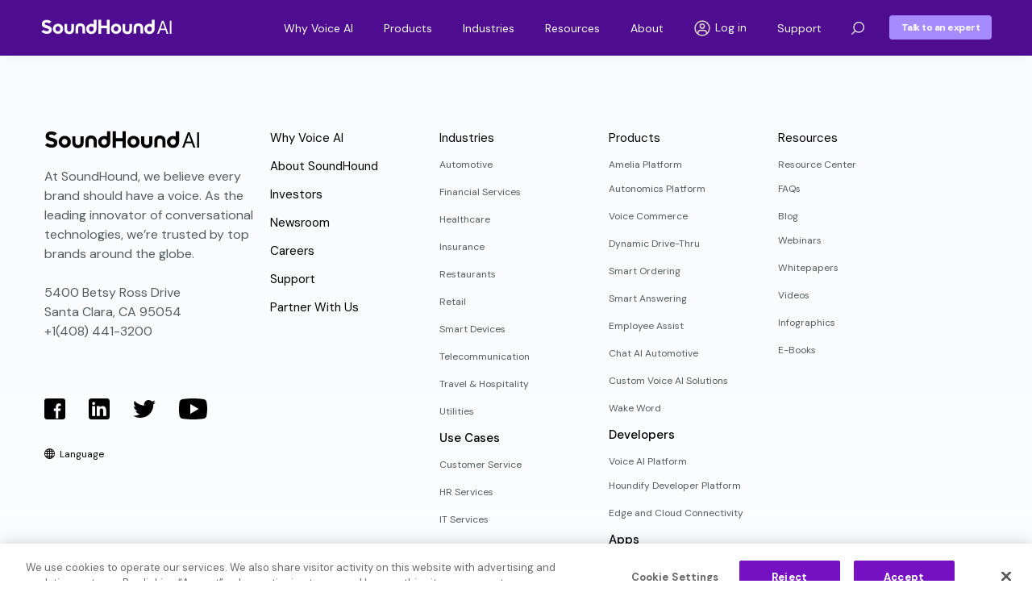

--- FILE ---
content_type: text/html; charset=UTF-8
request_url: https://www.soundhound.com/newsroom/in-the-news/soundhound-ai-launches-fully-automated-smart-answering-service-that-lets-any-business-handle-customer-service-calls-with-voice-ai-3/
body_size: 18297
content:
<!DOCTYPE html>
<html lang="en-US">

<head>
    <meta charset="UTF-8"/>
    <meta http-equiv="X-UA-Compatible" content="IE=edge"/>
    <meta name="viewport" content="width=device-width, initial-scale=1.0, maximum-scale=1.0, user-scalable=0"/>
        <link rel="apple-touch-icon" sizes="57x57" href="https://www.soundhound.com/wp-content/themes/berg-theme-child/assets/images/favicon/apple-icon-57x57.png">
    <link rel="apple-touch-icon" sizes="60x60" href="https://www.soundhound.com/wp-content/themes/berg-theme-child/assets/images/favicon/apple-icon-60x60.png">
    <link rel="apple-touch-icon" sizes="72x72" href="https://www.soundhound.com/wp-content/themes/berg-theme-child/assets/images/favicon/apple-icon-72x72.png">
    <link rel="apple-touch-icon" sizes="76x76" href="https://www.soundhound.com/wp-content/themes/berg-theme-child/assets/images/favicon/apple-icon-76x76.png">
    <link rel="apple-touch-icon" sizes="114x114" href="https://www.soundhound.com/wp-content/themes/berg-theme-child/assets/images/favicon/apple-icon-114x114.png">
    <link rel="apple-touch-icon" sizes="120x120" href="https://www.soundhound.com/wp-content/themes/berg-theme-child/assets/images/favicon/apple-icon-120x120.png">
    <link rel="apple-touch-icon" sizes="144x144" href="https://www.soundhound.com/wp-content/themes/berg-theme-child/assets/images/favicon/apple-icon-144x144.png">
    <link rel="apple-touch-icon" sizes="152x152" href="https://www.soundhound.com/wp-content/themes/berg-theme-child/assets/images/favicon/apple-icon-152x152.png">
    <link rel="apple-touch-icon" sizes="180x180" href="https://www.soundhound.com/wp-content/themes/berg-theme-child/assets/images/favicon/apple-icon-180x180.png">
    <link rel="icon" type="image/png" sizes="192x192" href="https://www.soundhound.com/wp-content/themes/berg-theme-child/assets/images/favicon/android-icon-192x192.png">
    <link rel="icon" type="image/png" sizes="32x32" href="https://www.soundhound.com/wp-content/themes/berg-theme-child/assets/images/favicon/favicon-32x32.png">
    <link rel="icon" type="image/png" sizes="96x96" href="https://www.soundhound.com/wp-content/themes/berg-theme-child/assets/images/favicon/favicon-96x96.png">
    <link rel="icon" type="image/png" sizes="16x16" href="https://www.soundhound.com/wp-content/themes/berg-theme-child/assets/images/favicon/favicon-16x16.png">
    <link rel="manifest" href="https://www.soundhound.com/wp-content/themes/berg-theme-child/assets/images/favicon/manifest.json">

    <meta name="msapplication-TileColor" content="#ffffff">
    <meta name="msapplication-TileImage" content="https://www.soundhound.com/wp-content/themes/berg-theme-child/assets/images/favicon/ms-icon-144x144.png">
    <meta name="theme-color" content="#ffffff">
    <title>SoundHound AI Launches Fully Automated Smart Answering Service That Lets Any Business Handle Customer Service Calls With Voice AI | SoundHound AI</title>
<link data-rocket-prefetch href="https://www.googletagmanager.com" rel="dns-prefetch">
<link data-rocket-prefetch href="https://fonts.googleapis.com" rel="dns-prefetch">
<link data-rocket-prefetch href="https://cdnjs.cloudflare.com" rel="dns-prefetch">
<link data-rocket-prefetch href="https://googleads.g.doubleclick.net" rel="dns-prefetch">
<link data-rocket-prefetch href="https://io.clickguard.com" rel="dns-prefetch">
<link data-rocket-prefetch href="https://cdn.cookielaw.org" rel="dns-prefetch"><link rel="preload" data-rocket-preload as="image" href="https://www.soundhound.com/wp-content/uploads/2023/09/soundhound_ai_logo_BLACK3-01.svg" fetchpriority="high">

    <meta name='robots' content='index, follow, max-image-preview:large, max-snippet:-1, max-video-preview:-1' />
	<style>img:is([sizes="auto" i], [sizes^="auto," i]) { contain-intrinsic-size: 3000px 1500px }</style>
	
	<!-- This site is optimized with the Yoast SEO Premium plugin v19.3 (Yoast SEO v26.6) - https://yoast.com/wordpress/plugins/seo/ -->
	<meta name="description" content="SoundHound Smart Answering is designed to help businesses optimize human labor by relieving employees of the burden of answering calls so they can focus on more business-critical tasks. The service also helps businesses cater to the evolving preferences of consumers, who increasingly prefer customer service to be automated across channels." />
	<link rel="canonical" href="https://www.soundhound.com/newsroom/in-the-news/soundhound-ai-launches-fully-automated-smart-answering-service-that-lets-any-business-handle-customer-service-calls-with-voice-ai-3/" />
	<meta property="og:locale" content="en_US" />
	<meta property="og:type" content="article" />
	<meta property="og:title" content="SoundHound AI Launches Fully Automated Smart Answering Service That Lets Any Business Handle Customer Service Calls With Voice AI" />
	<meta property="og:description" content="SoundHound Smart Answering is designed to help businesses optimize human labor by relieving employees of the burden of answering calls so they can focus on more business-critical tasks. The service also helps businesses cater to the evolving preferences of consumers, who increasingly prefer customer service to be automated across channels." />
	<meta property="og:url" content="https://www.soundhound.com/newsroom/in-the-news/soundhound-ai-launches-fully-automated-smart-answering-service-that-lets-any-business-handle-customer-service-calls-with-voice-ai-3/" />
	<meta property="og:site_name" content="SoundHound AI" />
	<meta property="article:modified_time" content="2023-08-15T00:09:30+00:00" />
	<meta property="og:image" content="https://www.soundhound.com/wp-content/uploads/2023/08/CIO-INFLUENCE-LOGO-4-2048x590-1.png" />
	<meta property="og:image:width" content="2048" />
	<meta property="og:image:height" content="590" />
	<meta property="og:image:type" content="image/png" />
	<meta name="twitter:card" content="summary_large_image" />
	<script type="application/ld+json" class="yoast-schema-graph">{"@context":"https://schema.org","@graph":[{"@type":"WebPage","@id":"https://www.soundhound.com/newsroom/in-the-news/soundhound-ai-launches-fully-automated-smart-answering-service-that-lets-any-business-handle-customer-service-calls-with-voice-ai-3/","url":"https://www.soundhound.com/newsroom/in-the-news/soundhound-ai-launches-fully-automated-smart-answering-service-that-lets-any-business-handle-customer-service-calls-with-voice-ai-3/","name":"SoundHound AI Launches Fully Automated Smart Answering Service That Lets Any Business Handle Customer Service Calls With Voice AI | SoundHound AI","isPartOf":{"@id":"https://www.soundhound.com/#website"},"primaryImageOfPage":{"@id":"https://www.soundhound.com/newsroom/in-the-news/soundhound-ai-launches-fully-automated-smart-answering-service-that-lets-any-business-handle-customer-service-calls-with-voice-ai-3/#primaryimage"},"image":{"@id":"https://www.soundhound.com/newsroom/in-the-news/soundhound-ai-launches-fully-automated-smart-answering-service-that-lets-any-business-handle-customer-service-calls-with-voice-ai-3/#primaryimage"},"thumbnailUrl":"https://www.soundhound.com/wp-content/uploads/2023/08/CIO-INFLUENCE-LOGO-4-2048x590-1.png","datePublished":"2023-08-11T00:08:04+00:00","dateModified":"2023-08-15T00:09:30+00:00","description":"SoundHound Smart Answering is designed to help businesses optimize human labor by relieving employees of the burden of answering calls so they can focus on more business-critical tasks. The service also helps businesses cater to the evolving preferences of consumers, who increasingly prefer customer service to be automated across channels.","breadcrumb":{"@id":"https://www.soundhound.com/newsroom/in-the-news/soundhound-ai-launches-fully-automated-smart-answering-service-that-lets-any-business-handle-customer-service-calls-with-voice-ai-3/#breadcrumb"},"inLanguage":"en-US","potentialAction":[{"@type":"ReadAction","target":["https://www.soundhound.com/newsroom/in-the-news/soundhound-ai-launches-fully-automated-smart-answering-service-that-lets-any-business-handle-customer-service-calls-with-voice-ai-3/"]}]},{"@type":"ImageObject","inLanguage":"en-US","@id":"https://www.soundhound.com/newsroom/in-the-news/soundhound-ai-launches-fully-automated-smart-answering-service-that-lets-any-business-handle-customer-service-calls-with-voice-ai-3/#primaryimage","url":"https://www.soundhound.com/wp-content/uploads/2023/08/CIO-INFLUENCE-LOGO-4-2048x590-1.png","contentUrl":"https://www.soundhound.com/wp-content/uploads/2023/08/CIO-INFLUENCE-LOGO-4-2048x590-1.png","width":2048,"height":590,"caption":"CIO Influence"},{"@type":"BreadcrumbList","@id":"https://www.soundhound.com/newsroom/in-the-news/soundhound-ai-launches-fully-automated-smart-answering-service-that-lets-any-business-handle-customer-service-calls-with-voice-ai-3/#breadcrumb","itemListElement":[{"@type":"ListItem","position":1,"name":"Home","item":"https://www.soundhound.com/"},{"@type":"ListItem","position":2,"name":"SoundHound AI Launches Fully Automated Smart Answering Service That Lets Any Business Handle Customer Service Calls With Voice AI"}]},{"@type":"WebSite","@id":"https://www.soundhound.com/#website","url":"https://www.soundhound.com/","name":"SoundHound AI","description":"Conversational AI That Speaks For Itself","publisher":{"@id":"https://www.soundhound.com/#organization"},"potentialAction":[{"@type":"SearchAction","target":{"@type":"EntryPoint","urlTemplate":"https://www.soundhound.com/?s={search_term_string}"},"query-input":{"@type":"PropertyValueSpecification","valueRequired":true,"valueName":"search_term_string"}}],"inLanguage":"en-US"},{"@type":"Organization","@id":"https://www.soundhound.com/#organization","name":"SoundHound AI","url":"https://www.soundhound.com/","logo":{"@type":"ImageObject","inLanguage":"en-US","@id":"https://www.soundhound.com/#/schema/logo/image/","url":"https://www.soundhound.com/wp-content/uploads/2025/08/SoundHound-Generic-Logo-.png","contentUrl":"https://www.soundhound.com/wp-content/uploads/2025/08/SoundHound-Generic-Logo-.png","width":6912,"height":3456,"caption":"SoundHound AI"},"image":{"@id":"https://www.soundhound.com/#/schema/logo/image/"}}]}</script>
	<!-- / Yoast SEO Premium plugin. -->


<link rel='dns-prefetch' href='//fonts.googleapis.com' />
<link rel="stylesheet preload" as="style" id="wp-block-library-css" href="https://www.soundhound.com/wp-includes/css/dist/block-library/style.min.css?ver=6.8.2" media="all"><style id='classic-theme-styles-inline-css' type='text/css'>
/*! This file is auto-generated */
.wp-block-button__link{color:#fff;background-color:#32373c;border-radius:9999px;box-shadow:none;text-decoration:none;padding:calc(.667em + 2px) calc(1.333em + 2px);font-size:1.125em}.wp-block-file__button{background:#32373c;color:#fff;text-decoration:none}
</style>
<style id='esab-accordion-style-inline-css' type='text/css'>
html{scroll-behavior:smooth}.wp-block-esab-accordion{position:relative}.wp-block-esab-accordion .esab__container{display:flex;flex-direction:column;gap:10px}.wp-block-esab-accordion .wp-block-esab-accordion-child{box-sizing:border-box;overflow:hidden;transition:all .3s ease}.wp-block-esab-accordion .wp-block-esab-accordion-child.bs__one{box-shadow:0 8px 24px hsla(210,8%,62%,.2)}.wp-block-esab-accordion .wp-block-esab-accordion-child.bs__two{box-shadow:0 7px 29px 0 hsla(240,5%,41%,.2)}.wp-block-esab-accordion .wp-block-esab-accordion-child.bs__three{box-shadow:0 5px 15px rgba(0,0,0,.35)}.wp-block-esab-accordion .esab__head{align-items:center;display:flex;gap:8px;justify-content:space-between;text-decoration:none;transition:all .3s ease}.wp-block-esab-accordion .esab__head:focus{outline:none}.wp-block-esab-accordion .esab__head.esab__head_reverse{flex-direction:row-reverse}.wp-block-esab-accordion .esab__head .esab__heading_txt{align-items:center;display:flex;flex-wrap:wrap;text-decoration:none;width:100%}.wp-block-esab-accordion .esab__head .esab__heading_txt .esab__heading_icon{margin-right:5px}.wp-block-esab-accordion .esab__headings.has-link-icon{align-items:center;display:flex}.wp-block-esab-accordion .esab__headings.has_bage{align-items:center;display:flex;gap:5px;justify-content:flex-start;width:100%}.wp-block-esab-accordion .esab__headings.has_bage .esab__heading_txt{width:auto}.wp-block-esab-accordion .esab__headings.has_bage.top{align-items:flex-start}.wp-block-esab-accordion .esab__headings.has_bage.bottom{align-items:flex-end}.wp-block-esab-accordion .esab__headings.has_bage.right{justify-content:space-between;width:100%}.wp-block-esab-accordion .esab__badge{background-color:#319282;border-radius:3px;color:#fff;font-size:13px;line-height:1;min-width:-moz-fit-content;min-width:fit-content;padding:6px}.wp-block-esab-accordion .esab__heading_tag,.wp-block-esab-accordion .esab__subheading_tag{margin:0;padding:0;transition:all .3s ease}.wp-block-esab-accordion .esab__subheading_tag{margin-top:5px;width:100%}.wp-block-esab-accordion .esab__head{cursor:pointer}.wp-block-esab-accordion .esab__heading_icon,.wp-block-esab-accordion .esab__icon{align-items:center;display:flex;justify-content:center}.wp-block-esab-accordion .esab__icon{cursor:pointer}.wp-block-esab-accordion .esab__icon svg{font-size:20px;height:1em;width:1em}.wp-block-esab-accordion .esab__icon img{max-width:1em}.wp-block-esab-accordion .esab__icon .esab__collapse,.wp-block-esab-accordion .esab__icon .esab__expand{align-items:center;display:flex;justify-content:center}.wp-block-esab-accordion .esab__icon .esab__expand,.wp-block-esab-accordion .esab__icon.esab__active_icon .esab__collapse{display:none}.wp-block-esab-accordion .esab__icon.esab__active_icon .esab__expand{display:flex}.wp-block-esab-accordion .esab__body{border-bottom-width:0;border-left-width:0;border-right-width:0;display:none;padding:10px}.wp-block-esab-accordion .link-icon{align-items:center;display:inline-flex;margin-left:8px}.wp-block-esab-accordion .link-icon svg{font-size:18px;height:1em;width:1em}.wp-block-esab-accordion.nested-accordion .wp-block-esab-accordion-child.esab__active_accordion .esab__body.esab__active{display:block!important}.wp-block-esab-accordion #esab-loadmore{background:#319282;border:none;border-radius:3px;color:#fff;cursor:pointer;margin-top:15px;padding:10px 20px;transition:all .3s}.wp-block-esab-accordion #esab-loadmore:hover{background:#1a675a}.wp-block-esab-accordion .esab-load-more{text-align:center}.wp-block-esab-accordion .esab__all-open-close{margin-bottom:10px;text-align:right}.wp-block-esab-accordion .esab__all-open-close .open-close-inner{display:inline-flex;gap:15px}.wp-block-esab-accordion .esab__all-open-close-btn{align-items:center;background:none;border:none;cursor:pointer;display:inline-flex;font-size:15px;gap:8px;padding:0;transition:all .2s ease}.wp-block-esab-accordion .esab__all-open-close-btn:focus{outline:none}.wp-block-esab-accordion .esab__all-open-close-btn svg{height:1em;width:1em}.wp-block-esab-accordion .search-inner{align-items:center;border:1px solid #ccc;border-radius:4px;box-sizing:border-box;display:flex;margin-bottom:10px;padding:15px;width:100%}.wp-block-esab-accordion .esab_not_found{display:none;text-align:center}.wp-block-esab-accordion .esab__search-input{background:none;border:none;border-radius:0;line-height:1;min-height:auto!important;padding:0;width:100%}.wp-block-esab-accordion .search-inner svg{height:16px;min-width:50px;width:50px}.wp-block-esab-accordion input.esab__search-input:focus{outline:none}.wp-block-esab-accordion .search-btns-wrapper{align-items:center;display:flex;flex-direction:row-reverse;gap:8px;justify-content:space-between}.wp-block-esab-accordion .search-btns-wrapper.reverse-layout{flex-direction:row}.wp-block-esab-accordion .search-btns-wrapper .esab__all-open-close,.wp-block-esab-accordion .search-btns-wrapper .esab__search{width:100%}.wp-block-esab-accordion .esab__disabled{cursor:not-allowed;opacity:.5;pointer-events:none}.wp-block-esab-accordion .esab__body.esab__disabled{display:none!important}.wp-block-esab-accordion-child .esab__subheading_tag.on-active{height:0;opacity:0;transition:all .2s ease;visibility:hidden}.wp-block-esab-accordion-child.esab__active_accordion .esab__subheading_tag.on-active{height:auto;opacity:1;visibility:visible}@media screen and (max-width:768px){.wp-block-esab-accordion .search-btns-wrapper.reverse-layout{flex-direction:column;gap:10px}}

</style>
<link rel="stylesheet preload" as="style" id="e25m-style-css-custom-css" href="https://www.soundhound.com/wp-content/plugins/berg-custom/dist/frontend_blocks.css?ver=1.0.0" media="all"><link rel="stylesheet preload" as="style" id="e25m-style-css-css" href="https://www.soundhound.com/wp-content/plugins/berg/dist/frontend_blocks.css?ver=1.0.0" media="all"><style id='global-styles-inline-css' type='text/css'>
:root{--wp--preset--aspect-ratio--square: 1;--wp--preset--aspect-ratio--4-3: 4/3;--wp--preset--aspect-ratio--3-4: 3/4;--wp--preset--aspect-ratio--3-2: 3/2;--wp--preset--aspect-ratio--2-3: 2/3;--wp--preset--aspect-ratio--16-9: 16/9;--wp--preset--aspect-ratio--9-16: 9/16;--wp--preset--color--black: #000000;--wp--preset--color--cyan-bluish-gray: #abb8c3;--wp--preset--color--white: #ffffff;--wp--preset--color--pale-pink: #f78da7;--wp--preset--color--vivid-red: #cf2e2e;--wp--preset--color--luminous-vivid-orange: #ff6900;--wp--preset--color--luminous-vivid-amber: #fcb900;--wp--preset--color--light-green-cyan: #7bdcb5;--wp--preset--color--vivid-green-cyan: #00d084;--wp--preset--color--pale-cyan-blue: #8ed1fc;--wp--preset--color--vivid-cyan-blue: #0693e3;--wp--preset--color--vivid-purple: #9b51e0;--wp--preset--color--pure-white: #fff;--wp--preset--color--pure-white-1: rgba(2552552550.75);--wp--preset--color--pure-black: #000;--wp--preset--color--black-2: #030303;--wp--preset--color--black-3: #333;--wp--preset--color--cherry: #cf0c41;--wp--preset--color--purplish-red: #b7094c;--wp--preset--color--berry: #a01a58;--wp--preset--color--berry-dark: #800f43;--wp--preset--color--bruise: #723c70;--wp--preset--color--bruise-2: #744071;--wp--preset--color--dusk: #5c4d7d;--wp--preset--color--denim-blue: #3a508f;--wp--preset--color--neon-blue: #15dff5;--wp--preset--color--aqua-blue: #02d5eb;--wp--preset--color--dusky-blue: #455e89;--wp--preset--color--gunmetal: #555c5d;--wp--preset--color--pale-grey: #f3f8fa;--wp--preset--color--dark-grey-blue: #293d61;--wp--preset--color--dark: #253238;--wp--preset--color--pure-white-25: rgba(2552552550.25);--wp--preset--color--light-grey: #b7bbbc;--wp--preset--color--footer-background-1: f4f8fb;--wp--preset--color--pure-black-01: rgba(0000.1);--wp--preset--color--light-grayish-blue: #e7e9ee;--wp--preset--color--light-border: rgba(3330.1);--wp--preset--color--light-shadow: rgba(2222282330.51);--wp--preset--color--pale-grey-75: rgba(2222282330.75);--wp--preset--color--pale-grey-25: rgba(2222282330.25);--wp--preset--color--pale-grey-51: rgba(2222282330.51);--wp--preset--color--pale-grey-5: rgba(2222282330.5);--wp--preset--color--dark-25: rgba(3750560.25);--wp--preset--color--black-17: rgba(0000.17);--wp--preset--color--cloudy-blue-69: rgba(1831992110.69);--wp--preset--color--dark-25-2: rgba(3750560.25);--wp--preset--color--black-2-1: rgba(3330.1);--wp--preset--color--light-blue-grey: #d8e4e8;--wp--preset--color--desaturated-dark-blue: #546a92;--wp--preset--color--dark-cyan: #0091ad;--wp--preset--color--light-grayish-blue-35: rgba(2312332380.35);--wp--preset--color--columbia-blue: #cbd6da;--wp--preset--color--light-silver: #d8d8d8;--wp--preset--color--light-grey-2: #dfe1e1;--wp--preset--color--spanish-grey: #92989b;--wp--preset--color--grey: #92989b;--wp--preset--color--white-2: #d8d8d8;--wp--preset--color--black-2-half: #929292;--wp--preset--color--tab-menu-bg: rgba(71571020.75);--wp--preset--color--border-2: #edf0f2;--wp--preset--color--shadow-black: rgba(0000.26);--wp--preset--color--pure-white-01: rgba(2552552550.1);--wp--preset--color--pure-white-15: rgba(2552552550.15);--wp--preset--color--pure-white-75: rgba(2552552550.75);--wp--preset--color--shadow-black-05: rgba(0000.05);--wp--preset--color--black-2-5: rgba(3330.5);--wp--preset--color--gunmetal-25: rgba(8592930.25);--wp--preset--color--black-95: rgba(0000.95);--wp--preset--color--medium-purple: #5a2076;--wp--preset--color--medium-red: #892b64;--wp--preset--color--form-label-color: #F4EDE4;--wp--preset--color--light-grey-3: #A9A9A9;--wp--preset--color--label-blue: #3861f6;--wp--preset--color--red-violet: #b9149c;--wp--preset--color--fuchsia-pink: #EC008C;--wp--preset--color--new-brown: #4A154B;--wp--preset--color--shadow-black-2: rgba(0000.2);--wp--preset--color--shadow-black-3: rgba(0000.15);--wp--preset--color--hot-purple: #4A154B;--wp--preset--color--light-brown-1: #F5ECE3;--wp--preset--color--light-brown-2: rgba(2452362270);--wp--preset--color--pure-white-50: rgba(2552552550.5);--wp--preset--color--pure-white-30: rgba(2552552550.3);--wp--preset--color--grey-2: #DEE4E9;--wp--preset--color--punk-rock-purple: #DD0EB6;--wp--preset--color--pinkish-purple: #7610C3;--wp--preset--color--custom-color-1: #f5ece3;--wp--preset--color--custom-color-2: rgba(2452362270);--wp--preset--color--custom-color-3: #4A154B;--wp--preset--color--custom-color-4: #dee4e9;--wp--preset--color--custom-color-5: #555C5D80;--wp--preset--color--custom-color-6: #ec008c;--wp--preset--color--custom-color-7: rgba(7421750.9);--wp--preset--color--custom-color-8: #cf0c41;--wp--preset--color--custom-color-9: #4e0d90ff;--wp--preset--color--custom-color-10: #A566E4;--wp--preset--color--custom-color-11: #ececec;--wp--preset--color--custom-color-12: #F6EDE4;--wp--preset--gradient--vivid-cyan-blue-to-vivid-purple: linear-gradient(135deg,rgba(6,147,227,1) 0%,rgb(155,81,224) 100%);--wp--preset--gradient--light-green-cyan-to-vivid-green-cyan: linear-gradient(135deg,rgb(122,220,180) 0%,rgb(0,208,130) 100%);--wp--preset--gradient--luminous-vivid-amber-to-luminous-vivid-orange: linear-gradient(135deg,rgba(252,185,0,1) 0%,rgba(255,105,0,1) 100%);--wp--preset--gradient--luminous-vivid-orange-to-vivid-red: linear-gradient(135deg,rgba(255,105,0,1) 0%,rgb(207,46,46) 100%);--wp--preset--gradient--very-light-gray-to-cyan-bluish-gray: linear-gradient(135deg,rgb(238,238,238) 0%,rgb(169,184,195) 100%);--wp--preset--gradient--cool-to-warm-spectrum: linear-gradient(135deg,rgb(74,234,220) 0%,rgb(151,120,209) 20%,rgb(207,42,186) 40%,rgb(238,44,130) 60%,rgb(251,105,98) 80%,rgb(254,248,76) 100%);--wp--preset--gradient--blush-light-purple: linear-gradient(135deg,rgb(255,206,236) 0%,rgb(152,150,240) 100%);--wp--preset--gradient--blush-bordeaux: linear-gradient(135deg,rgb(254,205,165) 0%,rgb(254,45,45) 50%,rgb(107,0,62) 100%);--wp--preset--gradient--luminous-dusk: linear-gradient(135deg,rgb(255,203,112) 0%,rgb(199,81,192) 50%,rgb(65,88,208) 100%);--wp--preset--gradient--pale-ocean: linear-gradient(135deg,rgb(255,245,203) 0%,rgb(182,227,212) 50%,rgb(51,167,181) 100%);--wp--preset--gradient--electric-grass: linear-gradient(135deg,rgb(202,248,128) 0%,rgb(113,206,126) 100%);--wp--preset--gradient--midnight: linear-gradient(135deg,rgb(2,3,129) 0%,rgb(40,116,252) 100%);--wp--preset--font-size--small: 13px;--wp--preset--font-size--medium: 20px;--wp--preset--font-size--large: 36px;--wp--preset--font-size--x-large: 42px;--wp--preset--spacing--20: 0.44rem;--wp--preset--spacing--30: 0.67rem;--wp--preset--spacing--40: 1rem;--wp--preset--spacing--50: 1.5rem;--wp--preset--spacing--60: 2.25rem;--wp--preset--spacing--70: 3.38rem;--wp--preset--spacing--80: 5.06rem;--wp--preset--shadow--natural: 6px 6px 9px rgba(0, 0, 0, 0.2);--wp--preset--shadow--deep: 12px 12px 50px rgba(0, 0, 0, 0.4);--wp--preset--shadow--sharp: 6px 6px 0px rgba(0, 0, 0, 0.2);--wp--preset--shadow--outlined: 6px 6px 0px -3px rgba(255, 255, 255, 1), 6px 6px rgba(0, 0, 0, 1);--wp--preset--shadow--crisp: 6px 6px 0px rgba(0, 0, 0, 1);}:where(.is-layout-flex){gap: 0.5em;}:where(.is-layout-grid){gap: 0.5em;}body .is-layout-flex{display: flex;}.is-layout-flex{flex-wrap: wrap;align-items: center;}.is-layout-flex > :is(*, div){margin: 0;}body .is-layout-grid{display: grid;}.is-layout-grid > :is(*, div){margin: 0;}:where(.wp-block-columns.is-layout-flex){gap: 2em;}:where(.wp-block-columns.is-layout-grid){gap: 2em;}:where(.wp-block-post-template.is-layout-flex){gap: 1.25em;}:where(.wp-block-post-template.is-layout-grid){gap: 1.25em;}.has-black-color{color: var(--wp--preset--color--black) !important;}.has-cyan-bluish-gray-color{color: var(--wp--preset--color--cyan-bluish-gray) !important;}.has-white-color{color: var(--wp--preset--color--white) !important;}.has-pale-pink-color{color: var(--wp--preset--color--pale-pink) !important;}.has-vivid-red-color{color: var(--wp--preset--color--vivid-red) !important;}.has-luminous-vivid-orange-color{color: var(--wp--preset--color--luminous-vivid-orange) !important;}.has-luminous-vivid-amber-color{color: var(--wp--preset--color--luminous-vivid-amber) !important;}.has-light-green-cyan-color{color: var(--wp--preset--color--light-green-cyan) !important;}.has-vivid-green-cyan-color{color: var(--wp--preset--color--vivid-green-cyan) !important;}.has-pale-cyan-blue-color{color: var(--wp--preset--color--pale-cyan-blue) !important;}.has-vivid-cyan-blue-color{color: var(--wp--preset--color--vivid-cyan-blue) !important;}.has-vivid-purple-color{color: var(--wp--preset--color--vivid-purple) !important;}.has-black-background-color{background-color: var(--wp--preset--color--black) !important;}.has-cyan-bluish-gray-background-color{background-color: var(--wp--preset--color--cyan-bluish-gray) !important;}.has-white-background-color{background-color: var(--wp--preset--color--white) !important;}.has-pale-pink-background-color{background-color: var(--wp--preset--color--pale-pink) !important;}.has-vivid-red-background-color{background-color: var(--wp--preset--color--vivid-red) !important;}.has-luminous-vivid-orange-background-color{background-color: var(--wp--preset--color--luminous-vivid-orange) !important;}.has-luminous-vivid-amber-background-color{background-color: var(--wp--preset--color--luminous-vivid-amber) !important;}.has-light-green-cyan-background-color{background-color: var(--wp--preset--color--light-green-cyan) !important;}.has-vivid-green-cyan-background-color{background-color: var(--wp--preset--color--vivid-green-cyan) !important;}.has-pale-cyan-blue-background-color{background-color: var(--wp--preset--color--pale-cyan-blue) !important;}.has-vivid-cyan-blue-background-color{background-color: var(--wp--preset--color--vivid-cyan-blue) !important;}.has-vivid-purple-background-color{background-color: var(--wp--preset--color--vivid-purple) !important;}.has-black-border-color{border-color: var(--wp--preset--color--black) !important;}.has-cyan-bluish-gray-border-color{border-color: var(--wp--preset--color--cyan-bluish-gray) !important;}.has-white-border-color{border-color: var(--wp--preset--color--white) !important;}.has-pale-pink-border-color{border-color: var(--wp--preset--color--pale-pink) !important;}.has-vivid-red-border-color{border-color: var(--wp--preset--color--vivid-red) !important;}.has-luminous-vivid-orange-border-color{border-color: var(--wp--preset--color--luminous-vivid-orange) !important;}.has-luminous-vivid-amber-border-color{border-color: var(--wp--preset--color--luminous-vivid-amber) !important;}.has-light-green-cyan-border-color{border-color: var(--wp--preset--color--light-green-cyan) !important;}.has-vivid-green-cyan-border-color{border-color: var(--wp--preset--color--vivid-green-cyan) !important;}.has-pale-cyan-blue-border-color{border-color: var(--wp--preset--color--pale-cyan-blue) !important;}.has-vivid-cyan-blue-border-color{border-color: var(--wp--preset--color--vivid-cyan-blue) !important;}.has-vivid-purple-border-color{border-color: var(--wp--preset--color--vivid-purple) !important;}.has-vivid-cyan-blue-to-vivid-purple-gradient-background{background: var(--wp--preset--gradient--vivid-cyan-blue-to-vivid-purple) !important;}.has-light-green-cyan-to-vivid-green-cyan-gradient-background{background: var(--wp--preset--gradient--light-green-cyan-to-vivid-green-cyan) !important;}.has-luminous-vivid-amber-to-luminous-vivid-orange-gradient-background{background: var(--wp--preset--gradient--luminous-vivid-amber-to-luminous-vivid-orange) !important;}.has-luminous-vivid-orange-to-vivid-red-gradient-background{background: var(--wp--preset--gradient--luminous-vivid-orange-to-vivid-red) !important;}.has-very-light-gray-to-cyan-bluish-gray-gradient-background{background: var(--wp--preset--gradient--very-light-gray-to-cyan-bluish-gray) !important;}.has-cool-to-warm-spectrum-gradient-background{background: var(--wp--preset--gradient--cool-to-warm-spectrum) !important;}.has-blush-light-purple-gradient-background{background: var(--wp--preset--gradient--blush-light-purple) !important;}.has-blush-bordeaux-gradient-background{background: var(--wp--preset--gradient--blush-bordeaux) !important;}.has-luminous-dusk-gradient-background{background: var(--wp--preset--gradient--luminous-dusk) !important;}.has-pale-ocean-gradient-background{background: var(--wp--preset--gradient--pale-ocean) !important;}.has-electric-grass-gradient-background{background: var(--wp--preset--gradient--electric-grass) !important;}.has-midnight-gradient-background{background: var(--wp--preset--gradient--midnight) !important;}.has-small-font-size{font-size: var(--wp--preset--font-size--small) !important;}.has-medium-font-size{font-size: var(--wp--preset--font-size--medium) !important;}.has-large-font-size{font-size: var(--wp--preset--font-size--large) !important;}.has-x-large-font-size{font-size: var(--wp--preset--font-size--x-large) !important;}
:where(.wp-block-post-template.is-layout-flex){gap: 1.25em;}:where(.wp-block-post-template.is-layout-grid){gap: 1.25em;}
:where(.wp-block-columns.is-layout-flex){gap: 2em;}:where(.wp-block-columns.is-layout-grid){gap: 2em;}
:root :where(.wp-block-pullquote){font-size: 1.5em;line-height: 1.6;}
</style>
<link rel="stylesheet preload" as="style" id="powertip-css" href="https://www.soundhound.com/wp-content/plugins/devvn-image-hotspot/frontend/css/jquery.powertip.min.css?ver=1.2.0" media="all"><link rel="stylesheet preload" as="style" id="maps-points-css" href="https://www.soundhound.com/wp-content/plugins/devvn-image-hotspot/frontend/css/maps_points.css?ver=1.3.0" media="all"><link rel="stylesheet preload" as="style" id="job-board-css" href="https://www.soundhound.com/wp-content/plugins/e25-job-board/public/css/job-board-public.css?ver=1.0.0" media="all"><link rel="stylesheet preload" as="style" id="ppress-frontend-css" href="https://www.soundhound.com/wp-content/plugins/wp-user-avatar/assets/css/frontend.min.css?ver=4.16.8" media="all"><link rel="stylesheet preload" as="style" id="ppress-flatpickr-css" href="https://www.soundhound.com/wp-content/plugins/wp-user-avatar/assets/flatpickr/flatpickr.min.css?ver=4.16.8" media="all"><link rel="stylesheet preload" as="style" id="ppress-select2-css" href="https://www.soundhound.com/wp-content/plugins/wp-user-avatar/assets/select2/select2.min.css?ver=6.8.2" media="all"><link rel="stylesheet preload" as="style" id="gfontdfault-css" href="//fonts.googleapis.com/css?family=Roboto+Condensed:400,700|Droid+Sans:400,700" media="all"><link rel="stylesheet preload" as="style" id="wrcptstyle-css" href="https://www.soundhound.com/wp-content/plugins/wrc-pricing-tables-ultimate/assets/css/wrcpt-style.min.css?ver=1.2.6" media="all"><link rel="stylesheet preload" as="style" id="wpml-legacy-dropdown-0-css" href="https://www.soundhound.com/wp-content/plugins/sitepress-multilingual-cms/templates/language-switchers/legacy-dropdown/style.min.css?ver=1" media="all"><link rel="stylesheet preload" as="style" id="megamenu-css" href="https://www.soundhound.com/wp-content/uploads/maxmegamenu/style_en.css?ver=2ca5f4" media="all"><link rel="stylesheet preload" as="style" id="dashicons-css" href="https://www.soundhound.com/wp-includes/css/dashicons.min.css?ver=6.8.2" media="all"><link rel="stylesheet preload" as="style" id="megamenu-genericons-css" href="https://www.soundhound.com/wp-content/plugins/megamenu-pro/icons/genericons/genericons/genericons.css?ver=2.4.2" media="all"><link rel="stylesheet preload" as="style" id="megamenu-fontawesome-css" href="https://www.soundhound.com/wp-content/plugins/megamenu-pro/icons/fontawesome/css/font-awesome.min.css?ver=2.4.2" media="all"><link rel="stylesheet preload" as="style" id="megamenu-fontawesome5-css" href="https://www.soundhound.com/wp-content/plugins/megamenu-pro/icons/fontawesome5/css/all.min.css?ver=2.4.2" media="all"><link rel="stylesheet preload" as="style" id="megamenu-fontawesome6-css" href="https://www.soundhound.com/wp-content/plugins/megamenu-pro/icons/fontawesome6/css/all.min.css?ver=2.4.2" media="all"><link rel="stylesheet preload" as="style" id="heateor_sss_frontend_css-css" href="https://www.soundhound.com/wp-content/plugins/sassy-social-share/public/css/sassy-social-share-public.css?ver=3.3.79" media="all"><style id='heateor_sss_frontend_css-inline-css' type='text/css'>
.heateor_sss_button_instagram span.heateor_sss_svg,a.heateor_sss_instagram span.heateor_sss_svg{background:radial-gradient(circle at 30% 107%,#fdf497 0,#fdf497 5%,#fd5949 45%,#d6249f 60%,#285aeb 90%)}.heateor_sss_horizontal_sharing .heateor_sss_svg,.heateor_sss_standard_follow_icons_container .heateor_sss_svg{color:#fff;border-width:0px;border-style:solid;border-color:transparent}.heateor_sss_horizontal_sharing .heateorSssTCBackground{color:#666}.heateor_sss_horizontal_sharing span.heateor_sss_svg:hover,.heateor_sss_standard_follow_icons_container span.heateor_sss_svg:hover{border-color:transparent;}.heateor_sss_vertical_sharing span.heateor_sss_svg,.heateor_sss_floating_follow_icons_container span.heateor_sss_svg{color:#fff;border-width:0px;border-style:solid;border-color:transparent;}.heateor_sss_vertical_sharing .heateorSssTCBackground{color:#666;}.heateor_sss_vertical_sharing span.heateor_sss_svg:hover,.heateor_sss_floating_follow_icons_container span.heateor_sss_svg:hover{border-color:transparent;}
</style>
<link rel="stylesheet preload" as="style" id="ms-main-css" href="https://www.soundhound.com/wp-content/plugins/masterslider/public/assets/css/masterslider.main.css?ver=3.6.1" media="all"><link rel="stylesheet preload" as="style" id="ms-custom-css" href="https://www.soundhound.com/wp-content/uploads/masterslider/custom.css?ver=76.4" media="all"><link rel="stylesheet preload" as="style" id="vendor-styles-css" href="https://www.soundhound.com/wp-content/themes/berg-theme/dist/css/vendor.css?ver=6.8.2" media="all"><link rel="stylesheet preload" as="style" id="common-styles-css" href="https://www.soundhound.com/wp-content/themes/berg-theme/dist/css/style.css?ver=6.8.2" media="all"><link rel="stylesheet preload" as="style" id="child-common-styles-css" href="https://www.soundhound.com/wp-content/themes/berg-theme-child/dist/css/style.css?ver=6.8.2" media="all"><script type="text/javascript" id="wpml-cookie-js-extra">
/* <![CDATA[ */
var wpml_cookies = {"wp-wpml_current_language":{"value":"en","expires":1,"path":"\/"}};
var wpml_cookies = {"wp-wpml_current_language":{"value":"en","expires":1,"path":"\/"}};
/* ]]> */
</script>
<script type="text/javascript" src="https://www.soundhound.com/wp-content/plugins/sitepress-multilingual-cms/res/js/cookies/language-cookie.js?ver=486900" id="wpml-cookie-js" defer="defer" data-wp-strategy="defer"></script>
<script type="text/javascript" src="https://www.soundhound.com/wp-includes/js/jquery/jquery.min.js?ver=3.7.1" id="jquery-core-js"></script>
<script type="text/javascript" src="https://www.soundhound.com/wp-includes/js/jquery/jquery-migrate.min.js?ver=3.4.1" id="jquery-migrate-js"></script>
<script type="text/javascript" src="https://www.soundhound.com/wp-content/plugins/wp-user-avatar/assets/flatpickr/flatpickr.min.js?ver=4.16.8" id="ppress-flatpickr-js"></script>
<script type="text/javascript" src="https://www.soundhound.com/wp-content/plugins/wp-user-avatar/assets/select2/select2.min.js?ver=4.16.8" id="ppress-select2-js"></script>
<script type="text/javascript" src="https://www.soundhound.com/wp-content/plugins/sitepress-multilingual-cms/templates/language-switchers/legacy-dropdown/script.min.js?ver=1" id="wpml-legacy-dropdown-0-js"></script>
<script type="text/javascript" id="heateor_sss_sharing_js-js-before">
/* <![CDATA[ */
function heateorSssLoadEvent(e) {var t=window.onload;if (typeof window.onload!="function") {window.onload=e}else{window.onload=function() {t();e()}}};	var heateorSssSharingAjaxUrl = 'https://www.soundhound.com/wp-admin/admin-ajax.php', heateorSssCloseIconPath = 'https://www.soundhound.com/wp-content/plugins/sassy-social-share/public/../images/close.png', heateorSssPluginIconPath = 'https://www.soundhound.com/wp-content/plugins/sassy-social-share/public/../images/logo.png', heateorSssHorizontalSharingCountEnable = 0, heateorSssVerticalSharingCountEnable = 0, heateorSssSharingOffset = 0; var heateorSssMobileStickySharingEnabled = 0;var heateorSssCopyLinkMessage = "Link copied.";var heateorSssUrlCountFetched = [], heateorSssSharesText = 'Shares', heateorSssShareText = 'Share';function heateorSssPopup(e) {window.open(e,"popUpWindow","height=400,width=600,left=400,top=100,resizable,scrollbars,toolbar=0,personalbar=0,menubar=no,location=no,directories=no,status")}
/* ]]> */
</script>
<script type="text/javascript" src="https://www.soundhound.com/wp-content/plugins/sassy-social-share/public/js/sassy-social-share-public.js?ver=3.3.79" id="heateor_sss_sharing_js-js"></script>
<link rel="EditURI" type="application/rsd+xml" title="RSD" href="https://www.soundhound.com/xmlrpc.php?rsd" />
<link rel='shortlink' href='https://www.soundhound.com/?p=23775' />
<meta name="generator" content="WPML ver:4.8.6 stt:59,1,28;" />
<script>var ms_grabbing_curosr='https://www.soundhound.com/wp-content/plugins/masterslider/public/assets/css/common/grabbing.cur',ms_grab_curosr='https://www.soundhound.com/wp-content/plugins/masterslider/public/assets/css/common/grab.cur';</script>
<meta name="generator" content="MasterSlider 3.6.1 - Responsive Touch Image Slider" />
<link rel="icon" href="https://www.soundhound.com/wp-content/uploads/2022/05/cropped-favicon-32x32.png" sizes="32x32" />
<link rel="icon" href="https://www.soundhound.com/wp-content/uploads/2022/05/cropped-favicon-192x192.png" sizes="192x192" />
<link rel="apple-touch-icon" href="https://www.soundhound.com/wp-content/uploads/2022/05/cropped-favicon-180x180.png" />
<meta name="msapplication-TileImage" content="https://www.soundhound.com/wp-content/uploads/2022/05/cropped-favicon-270x270.png" />
		<style type="text/css" id="wp-custom-css">
			.bs-post__target--popup-leadership {
	background:white !important;
}

.bs-blurb--why-sound-blurb .bs-blurb__container .bs-blurb__image figure picture img {
	object-position: left
}

 header .header__wrapper .header__inner .header__navigation .mega-menu-wrap#mega-menu-wrap-demo-btn-menu>.mega-menu#mega-menu-demo-btn-menu>li.mega-menu-item.mega-menu-item__request-a-demo>a {
	background-color:#3861f6;
	color: #fff;
}

 header .header__wrapper .header__inner .header__navigation .mega-menu-wrap#mega-menu-wrap-demo-btn-menu>.mega-menu#mega-menu-demo-btn-menu>li.mega-menu-item.mega-menu-item__request-a-demo>a:hover {
	opacity: 0.8;
	background-color: rgba(56, 75, 179, 1);
}

#mega-menu-wrap-main-menu #mega-menu-main-menu li#mega-menu-item-457 .mega-search .search-icon:before {
	display:none !important;
}

header .header__wrapper .header__inner .header__navigation .mega-menu-wrap#mega-menu-wrap-main-menu .mega-menu#mega-menu-main-menu>li.mega-menu-item.mega-menu-item__bs-search .mega-search-wrap {
	display: inline-block !important;
    }

html, body {
  max-width: 100%;
  overflow-x: hidden;
}

		</style>
		<style type="text/css">/** Mega Menu CSS: fs **/</style>
<noscript><style id="rocket-lazyload-nojs-css">.rll-youtube-player, [data-lazy-src]{display:none !important;}</style></noscript>    <script type="text/javascript">
const openOneTrustCookieSettings = () => {
if (typeof window !== 'undefined' && window?.OneTrust?.ToggleInfoDisplay) {
    window.OneTrust.ToggleInfoDisplay();
}
};
</script><!-- Google Tag Manager -->
<script>(function (w, d, s, l, i) { w[l] = w[l] || []; w[l].push({ 'gtm.start': new Date().getTime(), event: 'gtm.js' });
var f = d.getElementsByTagName(s)[0], j = d.createElement(s), dl = l != 'dataLayer' ? '&l=' + l : ''; j.setAttributeNode(d.createAttribute('data-ot-ignore'));
j.async = true;j.src = 'https://www.googletagmanager.com/gtm.js?id=' + i + dl;
f.parentNode.insertBefore(j, f); })(window, document, 'script', 'dataLayer', 'GTM-K5MH2WZ');
</script>
<!-- End Google Tag Manager --><script src="https://cdnjs.cloudflare.com/ajax/libs/jquery/1.8.0/jquery.min.js"></script>
<script type="text/javascript">
$(() => {
	const windowWidth = $( window ).width();
  let lastId,
    topMenu = $( '.bs-section--scroll-menu ul.inner-menu' ),
    menuItems = topMenu.find( 'a' ),
    expandButton = $( '.bs-section--scroll-menu .bs-column .bs-pro-button' ),
    scrollItems = menuItems.map( function(){
      let item = $( $( this ).attr( 'href' ) );
      if ( item.length ) { return item; }
    } );


  menuItems.click( function( e ){
    let href = $( this ).attr( 'href' ),
      offsetTop = href === '#' ? 0 : $( href ).offset().top;
     
        $( 'html, body' ).stop().animate( {
          scrollTop: offsetTop - 180
        }, 850 );
      
    e.preventDefault();
  } );

// Bind to scroll
  $( window ).scroll( function(){
    let fromTop = $( this ).scrollTop();
    let cur = scrollItems.map( function(){
      if ( $( this ).offset().top < fromTop+220 )
        return this;
    } );
    cur = cur[cur.length-1];
    let id = cur && cur.length ? cur[0].id : '';

    if ( lastId !== id ) {
      lastId = id;
      menuItems
        .parent().removeClass( 'active' )
        /* eslint-disable-next-line */
        .end().filter("[href='#" + id + "']").parent().addClass( 'active' );
    }
  } );



} );

</script>

<meta name="generator" content="WP Rocket 3.20.2" data-wpr-features="wpr_lazyload_images wpr_preconnect_external_domains wpr_oci wpr_desktop" /></head>

<body class="wp-singular news-template-default single single-news postid-23775 wp-custom-logo wp-theme-berg-theme wp-child-theme-berg-theme-child _masterslider _msp_version_3.6.1 mega-menu-main-menu mega-menu-demo-btn-menu">
<!-- Google Tag Manager (noscript) -->
<noscript><iframe src="https://www.googletagmanager.com/ns.html?id=GTM-K5MH2WZ"
height="0" width="0" style="display:none;visibility:hidden"></iframe></noscript>
<!-- End Google Tag Manager (noscript) --><!-- header -->
<header class="nav header bs-section--header" id="header">
            <!-- notification bar -->
        <div class="header__wrapper">
        <div class="container-fluid">
            <div  class="row">
                <div class="col-12">
                    <div class="header__inner">
                        <!-- Header main Logo -->
                        <div class="header__logo site-logo">
                            <a class="site-logo__link" href="https://www.soundhound.com" title="SoundHound AI">
                                <!--  Primary Logo -->
                                                                                                        <figure class="site-logo__figure">
                                        <img fetchpriority="high" src="https://www.soundhound.com/wp-content/uploads/2023/09/soundhound_ai_logo_BLACK3-01.svg" alt='SoundHound AI' class="site-logo__image">
                                    </figure>
                                                            </a>
                        </div>
                        <!-- Header main Navigation -->
                        <div class="header__navigation main-menu">
                            <div id="mega-menu-wrap-main-menu" class="mega-menu-wrap"><div class="mega-menu-toggle"><div class="mega-toggle-blocks-left"></div><div class="mega-toggle-blocks-center"></div><div class="mega-toggle-blocks-right"><div class='mega-toggle-block mega-menu-toggle-animated-block mega-toggle-block-0' id='mega-toggle-block-0'><button aria-label="Toggle Menu" class="mega-toggle-animated mega-toggle-animated-slider" type="button" aria-expanded="false">
                  <span class="mega-toggle-animated-box">
                    <span class="mega-toggle-animated-inner"></span>
                  </span>
                </button></div></div></div><ul id="mega-menu-main-menu" class="mega-menu max-mega-menu mega-menu-horizontal mega-no-js" data-event="hover_intent" data-effect="fade_up" data-effect-speed="200" data-effect-mobile="disabled" data-effect-speed-mobile="0" data-mobile-force-width="false" data-second-click="go" data-document-click="collapse" data-vertical-behaviour="standard" data-breakpoint="1199" data-unbind="true" data-mobile-state="collapse_all" data-mobile-direction="vertical" data-hover-intent-timeout="300" data-hover-intent-interval="100" data-overlay-desktop="false" data-overlay-mobile="false"><li class="mega-menu-item mega-menu-item-type-post_type mega-menu-item-object-page mega-align-bottom-left mega-menu-flyout mega-menu-item-50341" id="mega-menu-item-50341"><a class="mega-menu-link" href="https://www.soundhound.com/why-voice-ai/" tabindex="0">Why Voice AI</a></li><li class="mega-mega-menu-item__products mega-menu-item mega-menu-item-type-custom mega-menu-item-object-custom mega-menu-item-has-children mega-menu-megamenu mega-menu-grid mega-align-bottom-left mega-menu-grid mega-has-icon mega-icon-left mega-menu-item-404 mega-menu-item__products" id="mega-menu-item-404"><a class="mega-custom-icon mega-menu-link" aria-expanded="false" tabindex="0">Products<span class="mega-indicator" aria-hidden="true"></span></a>
<ul class="mega-sub-menu" role='presentation'>
<li class="mega-menu-row" id="mega-menu-404-0">
	<ul class="mega-sub-menu" style='--columns:12' role='presentation'>
<li class="mega-menu-column mega-mega-menu-post-column mega-menu-columns-3-of-12 mega-menu-post-column" style="--columns:12; --span:3" id="mega-menu-404-0-0">
		<ul class="mega-sub-menu">
<li class="mega-menu-item mega-menu-item-type-widget post_selector_widget_modified_modified mega-menu-item-post_selector_widget_modified_modified-2" id="mega-menu-item-post_selector_widget_modified_modified-2">        <div class="nav-content-wrapper post-widget" style="background-color:#4e0d90">
                            <div class="main-title">
                    <p>Products</p>
                </div>
                            <div class="sub-title">
                    <p>Our Platform</p>
                </div>
                            <div class="description">
                    <p>SoundHound’s independent voice AI platform is built for more natural conversation.</p>
                </div>
                            <div class="custom-button-wrapper">
                    <a href=""
                       target="_self"></a>
                </div>
                        </div>
        </li>		</ul>
</li><li class="mega-menu-column mega-menu-columns-6-of-12" style="--columns:12; --span:6" id="mega-menu-404-0-1">
		<ul class="mega-sub-menu">
<li class="mega-menu-item mega-menu-item-type-custom mega-menu-item-object-custom mega-menu-item-has-children mega-menu-item-45372" id="mega-menu-item-45372"><a class="mega-menu-link">Products<span class="mega-indicator" aria-hidden="true"></span></a>
			<ul class="mega-sub-menu">
<li class="mega-menu-item mega-menu-item-type-post_type mega-menu-item-object-page mega-has-description mega-menu-item-49173" id="mega-menu-item-49173"><a class="mega-menu-link" href="https://www.soundhound.com/voice-ai-products/amelia/"><span class="mega-description-group"><span class="mega-menu-title">Amelia Platform</span><span class="mega-menu-description">Build AI agents who listen, reason, and act – for enterprise</span></span></a></li><li class="mega-menu-item mega-menu-item-type-post_type mega-menu-item-object-page mega-has-description mega-menu-item-48009" id="mega-menu-item-48009"><a class="mega-menu-link" href="https://www.soundhound.com/voice-ai-products/autonomics/"><span class="mega-description-group"><span class="mega-menu-title">Autonomics Platform</span><span class="mega-menu-description">Unlock your stack with AI-powered ITSM automation</span></span></a></li><li class="mega-menu-item mega-menu-item-type-post_type mega-menu-item-object-page mega-has-description mega-menu-item-36728" id="mega-menu-item-36728"><a class="mega-menu-link" href="https://www.soundhound.com/voice-ai-products/chat-ai-automotive/"><span class="mega-description-group"><span class="mega-menu-title">Chat AI Automotive</span><span class="mega-menu-description">Embed brand-specific intelligence in your products with SoundHound Chat AI</span></span></a></li><li class="mega-menu-item mega-menu-item-type-post_type mega-menu-item-object-page mega-has-description mega-menu-item-40598" id="mega-menu-item-40598"><a class="mega-menu-link" href="https://www.soundhound.com/voice-ai-products/custom-voiceai-solutions/"><span class="mega-description-group"><span class="mega-menu-title">Custom Voice AI Solutions</span><span class="mega-menu-description">Create bespoke Voice AI experiences with full-service team of SoundHound AI experts</span></span></a></li><li class="mega-menu-item mega-menu-item-type-post_type mega-menu-item-object-page mega-has-description mega-menu-item-39658" id="mega-menu-item-39658"><a class="mega-menu-link" href="https://www.soundhound.com/voice-ai-products/dynamic-drive-thru/"><span class="mega-description-group"><span class="mega-menu-title">Dynamic Drive-Thru</span><span class="mega-menu-description">Increase throughput and maximize revenue with GenAI powered drive-thru ecosystem</span></span></a></li><li class="mega-menu-item mega-menu-item-type-post_type mega-menu-item-object-page mega-has-description mega-menu-item-35307" id="mega-menu-item-35307"><a class="mega-menu-link" href="https://www.soundhound.com/voice-ai-products/employee-assist/"><span class="mega-description-group"><span class="mega-menu-title">Employee Assist</span><span class="mega-menu-description">Empower employees with instant hands-free access to manuals and training information</span></span></a></li><li class="mega-menu-item mega-menu-item-type-post_type mega-menu-item-object-page mega-has-description mega-menu-item-28405" id="mega-menu-item-28405"><a class="mega-menu-link" href="https://www.soundhound.com/voice-ai-products/smart-answering/"><span class="mega-description-group"><span class="mega-menu-title">Smart Answering</span><span class="mega-menu-description">Custom AI-powered voice assistant that handles 100% of your phone calls</span></span></a></li><li class="mega-menu-item mega-menu-item-type-post_type mega-menu-item-object-page mega-has-description mega-menu-item-43633" id="mega-menu-item-43633"><a class="mega-menu-link" href="https://www.soundhound.com/voice-ai-products/smart-ordering/"><span class="mega-description-group"><span class="mega-menu-title">Smart Ordering</span><span class="mega-menu-description">Process more orders across more channels with higher ticket sizes</span></span></a></li><li class="mega-menu-item mega-menu-item-type-post_type mega-menu-item-object-page mega-has-description mega-menu-item-35782" id="mega-menu-item-35782"><a class="mega-menu-link" href="https://www.soundhound.com/voice-ai-products/voice-commerce-for-auto/"><span class="mega-description-group"><span class="mega-menu-title">Voice Commerce</span><span class="mega-menu-description">Connecting drivers and merchants with Voice AI to unlock new revenue</span></span></a></li><li class="mega-menu-item mega-menu-item-type-post_type mega-menu-item-object-page mega-has-description mega-menu-item-10897" id="mega-menu-item-10897"><a class="mega-menu-link" href="https://www.soundhound.com/voice-ai-products/wake-word/"><span class="mega-description-group"><span class="mega-menu-title">Wake Word</span><span class="mega-menu-description">Enhance your brand value when users ask for you by name</span></span></a></li>			</ul>
</li>		</ul>
</li><li class="mega-menu-column mega-menu-columns-3-of-12" style="--columns:12; --span:3" id="mega-menu-404-0-2">
		<ul class="mega-sub-menu">
<li class="mega-menu-item mega-menu-item-type-custom mega-menu-item-object-custom mega-menu-item-has-children mega-has-icon mega-icon-left mega-menu-item-405" id="mega-menu-item-405"><a class="mega-custom-icon mega-menu-link">Developers<span class="mega-indicator" aria-hidden="true"></span></a>
			<ul class="mega-sub-menu">
<li class="mega-menu-item mega-menu-item-type-post_type mega-menu-item-object-page mega-has-description mega-menu-item-50342" id="mega-menu-item-50342"><a class="mega-menu-link" href="https://www.soundhound.com/why-voice-ai/"><span class="mega-description-group"><span class="mega-menu-title">Voice AI Platform</span><span class="mega-menu-description">Proprietary End-to-end Conversational AI Stack</span></span></a></li><li class="mega-menu-item mega-menu-item-type-custom mega-menu-item-object-custom mega-has-description mega-menu-item-406" id="mega-menu-item-406"><a class="mega-menu-link" href="https://www.houndify.com/signup"><span class="mega-description-group"><span class="mega-menu-title">Houndify Developer Platform</span><span class="mega-menu-description">Build your voice assistant and access content domains</span></span></a></li><li class="mega-menu-item mega-menu-item-type-post_type mega-menu-item-object-page mega-has-description mega-menu-item-10902" id="mega-menu-item-10902"><a class="mega-menu-link" href="https://www.soundhound.com/voice-ai-products/edge/"><span class="mega-description-group"><span class="mega-menu-title">Edge and Cloud Connectivity</span><span class="mega-menu-description">A suite of Edge and Cloud connectivity solutions</span></span></a></li>			</ul>
</li><li class="mega-menu-item mega-menu-item-type-custom mega-menu-item-object-custom mega-menu-item-has-children mega-has-icon mega-icon-left mega-menu-item-407" id="mega-menu-item-407"><a class="mega-custom-icon mega-menu-link">Apps<span class="mega-indicator" aria-hidden="true"></span></a>
			<ul class="mega-sub-menu">
<li class="mega-menu-item mega-menu-item-type-post_type mega-menu-item-object-page mega-has-description mega-menu-item-387" id="mega-menu-item-387"><a class="mega-menu-link" href="https://www.soundhound.com/soundhound/"><span class="mega-description-group"><span class="mega-menu-title">SoundHound Music App</span><span class="mega-menu-description">Discover and play favorite songs by singing or humming</span></span></a></li><li class="mega-menu-item mega-menu-item-type-post_type mega-menu-item-object-page mega-has-description mega-menu-item-19548" id="mega-menu-item-19548"><a class="mega-menu-link" href="https://www.soundhound.com/soundhound-chat-ai/"><span class="mega-description-group"><span class="mega-menu-title">SoundHound Chat AI</span><span class="mega-menu-description">The Fastest, Smartest, Most Up-to-Date Voice Assistant</span></span></a></li>			</ul>
</li>		</ul>
</li>	</ul>
</li><li class="mega-menu-row" id="mega-menu-404-1">
	<ul class="mega-sub-menu" style='--columns:12' role='presentation'>
<li class="mega-menu-column mega-menu-columns-3-of-12" style="--columns:12; --span:3" id="mega-menu-404-1-0"></li>	</ul>
</li><li class="mega-menu-row" id="mega-menu-404-2">
	<ul class="mega-sub-menu" style='--columns:12' role='presentation'>
<li class="mega-menu-column mega-menu-columns-3-of-12" style="--columns:12; --span:3" id="mega-menu-404-2-0"></li>	</ul>
</li></ul>
</li><li class="mega-mega-menu-item__products mega-mega-menu-item__solutions mega-menu-item mega-menu-item-type-custom mega-menu-item-object-custom mega-menu-item-has-children mega-menu-megamenu mega-menu-grid mega-align-bottom-left mega-menu-grid mega-menu-item-392 mega-menu-item__products mega-menu-item__solutions" id="mega-menu-item-392"><a class="mega-menu-link" aria-expanded="false" tabindex="0">Industries<span class="mega-indicator" aria-hidden="true"></span></a>
<ul class="mega-sub-menu" role='presentation'>
<li class="mega-menu-row" id="mega-menu-392-0">
	<ul class="mega-sub-menu" style='--columns:12' role='presentation'>
<li class="mega-menu-column mega-mega-menu-post-column mega-menu-columns-3-of-12 mega-menu-post-column" style="--columns:12; --span:3" id="mega-menu-392-0-0">
		<ul class="mega-sub-menu">
<li class="mega-menu-item mega-menu-item-type-widget post_selector_widget_modified_modified mega-menu-item-post_selector_widget_modified_modified-3" id="mega-menu-item-post_selector_widget_modified_modified-3">        <div class="nav-content-wrapper post-widget" style="background-color:#4e0d90">
                            <div class="main-title">
                    <p>Solutions</p>
                </div>
                            <div class="sub-title">
                    <p>For Every Industry</p>
                </div>
                            <div class="description">
                    <p>Explore customizable, scalable, voice-first AI agents for your industry or use case.</p>
                </div>
                            <div class="custom-button-wrapper">
                    <a href=""
                       target="_self"></a>
                </div>
                        </div>
        </li>		</ul>
</li><li class="mega-menu-column mega-menu-columns-6-of-12" style="--columns:12; --span:6" id="mega-menu-392-0-1">
		<ul class="mega-sub-menu">
<li class="mega-menu-item mega-menu-item-type-custom mega-menu-item-object-custom mega-menu-item-has-children mega-menu-item-45373" id="mega-menu-item-45373"><a class="mega-menu-link">Industries<span class="mega-indicator" aria-hidden="true"></span></a>
			<ul class="mega-sub-menu">
<li class="mega-menu-item mega-menu-item-type-post_type mega-menu-item-object-page mega-has-description mega-menu-item-47853" id="mega-menu-item-47853"><a class="mega-menu-link" href="https://www.soundhound.com/voice-ai-solutions/automotive/"><span class="mega-description-group"><span class="mega-menu-title">Automotive</span><span class="mega-menu-description">Safer, smarter, and more natural in-car experiences</span></span></a></li><li class="mega-menu-item mega-menu-item-type-post_type mega-menu-item-object-page mega-has-description mega-menu-item-45960" id="mega-menu-item-45960"><a class="mega-menu-link" href="https://www.soundhound.com/voice-ai-solutions/financial-services/"><span class="mega-description-group"><span class="mega-menu-title">Financial Services</span><span class="mega-menu-description">AI agents that deliver reliable, compliant answers and resolution</span></span></a></li><li class="mega-menu-item mega-menu-item-type-post_type mega-menu-item-object-page mega-has-description mega-menu-item-49172" id="mega-menu-item-49172"><a class="mega-menu-link" href="https://www.soundhound.com/voice-ai-solutions/healthcare/"><span class="mega-description-group"><span class="mega-menu-title">Healthcare</span><span class="mega-menu-description">AI agents for patient and staff experience</span></span></a></li><li class="mega-menu-item mega-menu-item-type-post_type mega-menu-item-object-page mega-has-description mega-menu-item-49969" id="mega-menu-item-49969"><a class="mega-menu-link" href="https://www.soundhound.com/voice-ai-solutions/insurance/"><span class="mega-description-group"><span class="mega-menu-title">Insurance</span><span class="mega-menu-description">Build a better insurance experience with precise, empathetic AI agents</span></span></a></li><li class="mega-menu-item mega-menu-item-type-post_type mega-menu-item-object-page mega-has-description mega-menu-item-43636" id="mega-menu-item-43636"><a class="mega-menu-link" href="https://www.soundhound.com/voice-ai-solutions/restaurants/"><span class="mega-description-group"><span class="mega-menu-title">Restaurants</span><span class="mega-menu-description">Increase throughput, efficiency, and scale without increasing headcount</span></span></a></li><li class="mega-menu-item mega-menu-item-type-post_type mega-menu-item-object-page mega-has-description mega-menu-item-50965" id="mega-menu-item-50965"><a class="mega-menu-link" href="https://www.soundhound.com/voice-ai-solutions/retail/"><span class="mega-description-group"><span class="mega-menu-title">Retail</span><span class="mega-menu-description">AI agents that delight shoppers and drive revenue for retailers</span></span></a></li><li class="mega-menu-item mega-menu-item-type-post_type mega-menu-item-object-page mega-has-description mega-menu-item-43634" id="mega-menu-item-43634"><a class="mega-menu-link" href="https://www.soundhound.com/voice-ai-solutions/smart-devices/"><span class="mega-description-group"><span class="mega-menu-title">Smart Devices</span><span class="mega-menu-description">Elevate your products with Voice Generative AI</span></span></a></li><li class="mega-menu-item mega-menu-item-type-post_type mega-menu-item-object-page mega-has-description mega-menu-item-46104" id="mega-menu-item-46104"><a class="mega-menu-link" href="https://www.soundhound.com/voice-ai-solutions/telecommunication/"><span class="mega-description-group"><span class="mega-menu-title">Telecommunication</span><span class="mega-menu-description">AI agents that deliver 24/7 care and support for Telecom</span></span></a></li><li class="mega-menu-item mega-menu-item-type-post_type mega-menu-item-object-page mega-has-description mega-menu-item-45956" id="mega-menu-item-45956"><a class="mega-menu-link" href="https://www.soundhound.com/voice-ai-solutions/hospitality/"><span class="mega-description-group"><span class="mega-menu-title">Travel & Hospitality</span><span class="mega-menu-description">Elevate your hospitality experience with AI agents</span></span></a></li><li class="mega-menu-item mega-menu-item-type-post_type mega-menu-item-object-page mega-has-description mega-menu-item-49971" id="mega-menu-item-49971"><a class="mega-menu-link" href="https://www.soundhound.com/voice-ai-solutions/utilities/"><span class="mega-description-group"><span class="mega-menu-title">Utilities</span><span class="mega-menu-description">AI agents that power efficient, accurate service for every utility customer</span></span></a></li>			</ul>
</li>		</ul>
</li><li class="mega-menu-column mega-menu-columns-3-of-12" style="--columns:12; --span:3" id="mega-menu-392-0-2">
		<ul class="mega-sub-menu">
<li class="mega-menu-item mega-menu-item-type-custom mega-menu-item-object-custom mega-menu-item-has-children mega-has-icon mega-icon-left mega-menu-item-4808" id="mega-menu-item-4808"><a class="mega-custom-icon mega-menu-link">Domains<span class="mega-indicator" aria-hidden="true"></span></a>
			<ul class="mega-sub-menu">
<li class="mega-menu-item mega-menu-item-type-post_type mega-menu-item-object-page mega-has-description mega-menu-item-45964" id="mega-menu-item-45964"><a class="mega-menu-link" href="https://www.soundhound.com/voice-ai-solutions/contact-centers/"><span class="mega-description-group"><span class="mega-menu-title">Customer Service</span><span class="mega-menu-description">Voice-enabled AI agents are your first point of contact for exceptional service</span></span></a></li><li class="mega-menu-item mega-menu-item-type-post_type mega-menu-item-object-page mega-has-description mega-menu-item-46110" id="mega-menu-item-46110"><a class="mega-menu-link" href="https://www.soundhound.com/voice-ai-solutions/hr-services/"><span class="mega-description-group"><span class="mega-menu-title">HR Services</span><span class="mega-menu-description">Discover efficient HR self-service with AI agent automation</span></span></a></li><li class="mega-menu-item mega-menu-item-type-post_type mega-menu-item-object-page mega-has-description mega-menu-item-46106" id="mega-menu-item-46106"><a class="mega-menu-link" href="https://www.soundhound.com/voice-ai-solutions/it-services/"><span class="mega-description-group"><span class="mega-menu-title">IT Services</span><span class="mega-menu-description">Resolve tickets quickly and autonomously with Amelia AI agents</span></span></a></li><li class="mega-menu-item mega-menu-item-type-post_type mega-menu-item-object-page mega-has-description mega-menu-item-49621" id="mega-menu-item-49621"><a class="mega-menu-link" href="https://www.soundhound.com/voice-ai-products/autonomics/"><span class="mega-description-group"><span class="mega-menu-title">ITSM & AIOps</span><span class="mega-menu-description">Explore preventative, self-healing AI management for enterprise IT stacks</span></span></a></li>			</ul>
</li>		</ul>
</li>	</ul>
</li><li class="mega-menu-row" id="mega-menu-392-1">
	<ul class="mega-sub-menu" style='--columns:12' role='presentation'>
<li class="mega-menu-column mega-menu-columns-3-of-12" style="--columns:12; --span:3" id="mega-menu-392-1-0"></li>	</ul>
</li></ul>
</li><li class="mega-mega-menu-item__resources mega-menu-item mega-menu-item-type-custom mega-menu-item-object-custom mega-menu-item-has-children mega-menu-megamenu mega-menu-grid mega-align-bottom-left mega-menu-grid mega-menu-item-394 mega-menu-item__resources" id="mega-menu-item-394"><a class="mega-menu-link" href="/voice-ai-resources/" aria-expanded="false" tabindex="0">Resources<span class="mega-indicator" aria-hidden="true"></span></a>
<ul class="mega-sub-menu" role='presentation'>
<li class="mega-menu-row" id="mega-menu-394-0">
	<ul class="mega-sub-menu" style='--columns:12' role='presentation'>
<li class="mega-menu-column mega-mega-menu-post-column mega-menu-columns-3-of-12 mega-menu-post-column" style="--columns:12; --span:3" id="mega-menu-394-0-0">
		<ul class="mega-sub-menu">
<li class="mega-menu-item mega-menu-item-type-widget post_selector_widget_modified_modified mega-menu-item-post_selector_widget_modified_modified-4" id="mega-menu-item-post_selector_widget_modified_modified-4">        <div class="nav-content-wrapper post-widget" style="background-color:#4e0d90">
                            <div class="main-title">
                    <p>Resources</p>
                </div>
                            <div class="description">
                    <p>Get the latest voice AI news, keep up on trends, get expert advice, and discover new solutions.</p>
                </div>
                            <div class="custom-button-wrapper">
                    <a href="/blog"
                       target="_self">Explore our blog</a>
                </div>
                        </div>
        </li>		</ul>
</li><li class="mega-menu-column mega-menu-columns-3-of-12" style="--columns:12; --span:3" id="mega-menu-394-0-1">
		<ul class="mega-sub-menu">
<li class="mega-menu-item mega-menu-item-type-custom mega-menu-item-object-custom mega-menu-item-has-children mega-has-icon mega-icon-left mega-menu-item-430" id="mega-menu-item-430"><a class="mega-custom-icon mega-menu-link">Resource Types<span class="mega-indicator" aria-hidden="true"></span></a>
			<ul class="mega-sub-menu">
<li class="mega-menu-item mega-menu-item-type-post_type mega-menu-item-object-page mega-menu-item-10914" id="mega-menu-item-10914"><a class="mega-menu-link" href="https://www.soundhound.com/voice-ai-resources/">Resource Center</a></li><li class="mega-menu-item mega-menu-item-type-post_type mega-menu-item-object-page mega-menu-item-357" id="mega-menu-item-357"><a class="mega-menu-link" href="https://www.soundhound.com/voice-ai-blog/">Blog</a></li><li class="mega-menu-item mega-menu-item-type-post_type mega-menu-item-object-page mega-menu-item-402" id="mega-menu-item-402"><a class="mega-menu-link" href="https://www.soundhound.com/voice-ai-resources/webinars/">Webinars</a></li><li class="mega-menu-item mega-menu-item-type-post_type mega-menu-item-object-page mega-menu-item-403" id="mega-menu-item-403"><a class="mega-menu-link" href="https://www.soundhound.com/voice-ai-resources/whitepapers/">Whitepapers</a></li><li class="mega-menu-item mega-menu-item-type-post_type mega-menu-item-object-page mega-menu-item-4813" id="mega-menu-item-4813"><a class="mega-menu-link" href="https://www.soundhound.com/voice-ai-resources/videos/">Videos</a></li><li class="mega-menu-item mega-menu-item-type-post_type mega-menu-item-object-page mega-menu-item-4814" id="mega-menu-item-4814"><a class="mega-menu-link" href="https://www.soundhound.com/voice-ai-resources/infographics/">Infographics</a></li><li class="mega-menu-item mega-menu-item-type-post_type mega-menu-item-object-page mega-menu-item-4815" id="mega-menu-item-4815"><a class="mega-menu-link" href="https://www.soundhound.com/voice-ai-resources/e-books/">E-Books</a></li><li class="mega-menu-item mega-menu-item-type-post_type mega-menu-item-object-page mega-hide-on-desktop mega-hide-on-mobile mega-menu-item-2075" id="mega-menu-item-2075"><a class="mega-menu-link" href="https://www.soundhound.com/newsroom/press-releases/">Press Releases</a></li>			</ul>
</li>		</ul>
</li><li class="mega-menu-column mega-menu-columns-3-of-12" style="--columns:12; --span:3" id="mega-menu-394-0-2">
		<ul class="mega-sub-menu">
<li class="mega-menu-item mega-menu-item-type-custom mega-menu-item-object-custom mega-menu-item-has-children mega-has-icon mega-icon-left mega-menu-item-13090" id="mega-menu-item-13090"><a class="mega-custom-icon mega-menu-link">Popular Resources<span class="mega-indicator" aria-hidden="true"></span></a>
			<ul class="mega-sub-menu">
<li class="mega-menu-item mega-menu-item-type-post_type mega-menu-item-object-page mega-menu-item-9600" id="mega-menu-item-9600"><a class="mega-menu-link" href="https://www.soundhound.com/faq/">FAQs</a></li><li class="mega-menu-item mega-menu-item-type-custom mega-menu-item-object-custom mega-menu-item-50135" id="mega-menu-item-50135"><a class="mega-menu-link" href="https://go.soundhound.com/allina-health-case-study">Meet ‘Alli’: Allina Health’s AI Agent for Patient Access</a></li><li class="mega-menu-item mega-menu-item-type-custom mega-menu-item-object-custom mega-menu-item-50136" id="mega-menu-item-50136"><a class="mega-menu-link" href="https://go.soundhound.com/next-frontier-of-food-ordering-with-in-car-voice-commerce">The Next Frontier of Food Ordering: How Voice Commerce Unlocks Growth for Forward-Thinking Restaurants</a></li><li class="mega-menu-item mega-menu-item-type-custom mega-menu-item-object-custom mega-menu-item-50137" id="mega-menu-item-50137"><a class="mega-menu-link" href="https://go.soundhound.com/from-cockpit-to-checkout-with-voice-commerce">From Cockpit to Checkout: How OEMS can Unlock $35 Billion+ Revenue with Voice Commerce</a></li><li class="mega-menu-item mega-menu-item-type-custom mega-menu-item-object-custom mega-menu-item-50138" id="mega-menu-item-50138"><a class="mega-menu-link" href="https://www.soundhound.com/ai-in-customer-service-research/">AI Takes the Call: Signs of a Customer Service Revolution</a></li>			</ul>
</li>		</ul>
</li><li class="mega-menu-column mega-menu-columns-3-of-12" style="--columns:12; --span:3" id="mega-menu-394-0-3">
		<ul class="mega-sub-menu">
<li class="mega-menu-item mega-menu-item-type-custom mega-menu-item-object-custom mega-menu-item-has-children mega-has-icon mega-icon-left mega-menu-item-432" id="mega-menu-item-432"><a class="mega-custom-icon mega-menu-link">Analyst Reports<span class="mega-indicator" aria-hidden="true"></span></a>
			<ul class="mega-sub-menu">
<li class="mega-menu-item mega-menu-item-type-post_type mega-menu-item-object-page mega-menu-item-50221" id="mega-menu-item-50221"><a class="mega-menu-link" href="https://www.soundhound.com/everest-group-peak-matrix-leader-2025/">Everest Group PEAK Matrix® Leader 2025</a></li><li class="mega-menu-item mega-menu-item-type-post_type mega-menu-item-object-page mega-menu-item-50131" id="mega-menu-item-50131"><a class="mega-menu-link" href="https://www.soundhound.com/idc-marketscape-leader-2025/">IDC MarketScape for Worldwide General Purpose Conversational AI Platforms, 2025</a></li><li class="mega-menu-item mega-menu-item-type-post_type mega-menu-item-object-page mega-menu-item-50132" id="mega-menu-item-50132"><a class="mega-menu-link" href="https://www.soundhound.com/gartner-magic-quadrant-conversational-ai-2025/">Gartner® Magic Quadrant™ for Conversational AI Platforms, 2025</a></li><li class="mega-menu-item mega-menu-item-type-post_type mega-menu-item-object-page mega-menu-item-50133" id="mega-menu-item-50133"><a class="mega-menu-link" href="https://www.soundhound.com/celent-retail-banking-ivas-2024/">Celent Retail Banking Intelligent Virtual Assistant Platforms Report, 2024</a></li><li class="mega-menu-item mega-menu-item-type-post_type mega-menu-item-object-page mega-menu-item-50134" id="mega-menu-item-50134"><a class="mega-menu-link" href="https://www.soundhound.com/frost-radar-healthcare-conversational-ai-2024/">Frost & Sullivan Frost Radar™ for Enterprise Conversational AI in Healthcare, 2024</a></li>			</ul>
</li>		</ul>
</li>	</ul>
</li><li class="mega-menu-row" id="mega-menu-394-1">
	<ul class="mega-sub-menu" style='--columns:12' role='presentation'>
<li class="mega-menu-column mega-menu-columns-3-of-12" style="--columns:12; --span:3" id="mega-menu-394-1-0"></li>	</ul>
</li></ul>
</li><li class="mega-mega-menu-item__about mega-menu-item mega-menu-item-type-custom mega-menu-item-object-custom mega-menu-item-has-children mega-menu-megamenu mega-menu-grid mega-align-bottom-left mega-menu-grid mega-menu-item-395 mega-menu-item__about" id="mega-menu-item-395"><a class="mega-menu-link" href="/about/" aria-expanded="false" tabindex="0">About<span class="mega-indicator" aria-hidden="true"></span></a>
<ul class="mega-sub-menu" role='presentation'>
<li class="mega-menu-row" id="mega-menu-395-0">
	<ul class="mega-sub-menu" style='--columns:12' role='presentation'>
<li class="mega-menu-column mega-mega-menu-post-column mega-menu-columns-3-of-12 mega-menu-post-column" style="--columns:12; --span:3" id="mega-menu-395-0-0">
		<ul class="mega-sub-menu">
<li class="mega-menu-item mega-menu-item-type-widget post_selector_widget_modified_modified mega-menu-item-post_selector_widget_modified_modified-5" id="mega-menu-item-post_selector_widget_modified_modified-5">        <div class="nav-content-wrapper post-widget" style="background-color:#4e0d90">
                            <div class="main-title">
                    <p>Our Company</p>
                </div>
                            <div class="custom-image">
                    <figure><img src="data:image/svg+xml,%3Csvg%20xmlns='http://www.w3.org/2000/svg'%20viewBox='0%200%200%200'%3E%3C/svg%3E" alt="custom-image" data-lazy-src="https://www.soundhound.com/wp-content/uploads/2025/03/idc_logo-1.jpg"/><noscript><img src="https://www.soundhound.com/wp-content/uploads/2025/03/idc_logo-1.jpg" alt="custom-image"/></noscript></figure>
                </div>
                            <div class="sub-title">
                    <p>Named Leader in IDC MarketScape: Conversational AI Platforms 2025 Vendor Assessment</p>
                </div>
                            <div class="custom-button-wrapper">
                    <a href="https://www.soundhound.com/idc-marketscape-leader-2025/"
                       target="_blank">Read more</a>
                </div>
                        </div>
        </li>		</ul>
</li><li class="mega-menu-column mega-menu-columns-6-of-12" style="--columns:12; --span:6" id="mega-menu-395-0-1">
		<ul class="mega-sub-menu">
<li class="mega-menu-item mega-menu-item-type-custom mega-menu-item-object-custom mega-menu-item-has-children mega-has-icon mega-icon-left mega-menu-item-445" id="mega-menu-item-445"><a class="mega-custom-icon mega-menu-link">About<span class="mega-indicator" aria-hidden="true"></span></a>
			<ul class="mega-sub-menu">
<li class="mega-menu-item mega-menu-item-type-post_type mega-menu-item-object-page mega-has-description mega-menu-item-352" id="mega-menu-item-352"><a class="mega-menu-link" href="https://www.soundhound.com/about/"><span class="mega-description-group"><span class="mega-menu-title">About SoundHound</span><span class="mega-menu-description">A leading innovator of conversational intelligence</span></span></a></li><li class="mega-menu-item mega-menu-item-type-post_type mega-menu-item-object-page mega-has-description mega-menu-item-376" id="mega-menu-item-376"><a class="mega-menu-link" href="https://www.soundhound.com/newsroom/in-the-news/"><span class="mega-description-group"><span class="mega-menu-title">Newsroom</span><span class="mega-menu-description">The latest announcements, news, and company updates</span></span></a></li><li class="mega-menu-item mega-menu-item-type-post_type mega-menu-item-object-page mega-hide-on-desktop mega-hide-on-mobile mega-menu-item-2076" id="mega-menu-item-2076"><a class="mega-menu-link" href="https://www.soundhound.com/newsroom/press-room/">Press Room</a></li><li class="mega-menu-item mega-menu-item-type-custom mega-menu-item-object-custom mega-has-description mega-menu-item-9012" id="mega-menu-item-9012"><a target="_blank" class="mega-menu-link" href="https://investors.soundhound.com"><span class="mega-description-group"><span class="mega-menu-title">Investors</span><span class="mega-menu-description">Financials and news for SoundHound AI, Inc, (Nasdaq SOUN)</span></span></a></li><li class="mega-menu-item mega-menu-item-type-post_type mega-menu-item-object-page mega-has-description mega-menu-item-358" id="mega-menu-item-358"><a class="mega-menu-link" href="https://www.soundhound.com/careers/"><span class="mega-description-group"><span class="mega-menu-title">Careers</span><span class="mega-menu-description">Join Team SoundHound to help build the voice-first future</span></span></a></li><li class="mega-menu-item mega-menu-item-type-post_type mega-menu-item-object-page mega-has-description mega-menu-item-46122" id="mega-menu-item-46122"><a class="mega-menu-link" href="https://www.soundhound.com/partner-with-us/"><span class="mega-description-group"><span class="mega-menu-title">Partner With Us</span><span class="mega-menu-description">Partner with us to empower your clients with voice-first AI agents.</span></span></a></li><li class="mega-menu-item mega-menu-item-type-post_type mega-menu-item-object-page mega-has-description mega-menu-item-23181" id="mega-menu-item-23181"><a class="mega-menu-link" href="https://www.soundhound.com/contact/"><span class="mega-description-group"><span class="mega-menu-title">Contact Us</span><span class="mega-menu-description">Get in touch and speak to an expert about how we can help</span></span></a></li>			</ul>
</li>		</ul>
</li>	</ul>
</li></ul>
</li><li class="mega-mega-menu-item__about mega-menu-item mega-menu-item-type-custom mega-menu-item-object-custom mega-menu-item-has-children mega-menu-megamenu mega-menu-grid mega-align-bottom-left mega-menu-grid mega-has-icon mega-icon-left mega-menu-item-458 mega-menu-item__about" id="mega-menu-item-458"><a target="_blank" class="mega-custom-icon mega-menu-link" aria-expanded="false" tabindex="0">Log in<span class="mega-indicator" aria-hidden="true"></span></a>
<ul class="mega-sub-menu" role='presentation'>
<li class="mega-menu-row" id="mega-menu-458-0">
	<ul class="mega-sub-menu" style='--columns:12' role='presentation'>
<li class="mega-menu-column mega-mega-menu-post-column mega-menu-columns-3-of-12 mega-menu-post-column" style="--columns:12; --span:3" id="mega-menu-458-0-0">
		<ul class="mega-sub-menu">
<li class="mega-menu-item mega-menu-item-type-widget post_selector_widget_modified_modified mega-menu-item-post_selector_widget_modified_modified-6" id="mega-menu-item-post_selector_widget_modified_modified-6">        <div class="nav-content-wrapper post-widget" style="background-color:#4e0d90">
                            <div class="main-title">
                    <p>Log in to your Account Dashboard</p>
                </div>
                            <div class="sub-title">
                    <p>Gain access to account setup and management</p>
                </div>
                            <div class="custom-button-wrapper">
                    <a href=""
                       target="_self"></a>
                </div>
                        </div>
        </li>		</ul>
</li><li class="mega-menu-column mega-menu-columns-6-of-12" style="--columns:12; --span:6" id="mega-menu-458-0-1">
		<ul class="mega-sub-menu">
<li class="mega-menu-item mega-menu-item-type-custom mega-menu-item-object-custom mega-menu-item-has-children mega-menu-item-21378" id="mega-menu-item-21378"><a class="mega-menu-link">Log In<span class="mega-indicator" aria-hidden="true"></span></a>
			<ul class="mega-sub-menu">
<li class="mega-menu-item mega-menu-item-type-custom mega-menu-item-object-custom mega-has-description mega-menu-item-21379" id="mega-menu-item-21379"><a target="_blank" class="mega-menu-link" href="https://www.houndify.com/login"><span class="mega-description-group"><span class="mega-menu-title">Houndify Developer Login</span><span class="mega-menu-description">Manage your voice assistant and access content domains</span></span></a></li><li class="mega-menu-item mega-menu-item-type-custom mega-menu-item-object-custom mega-has-description mega-menu-item-21380" id="mega-menu-item-21380"><a target="_blank" class="mega-menu-link" href="https://food.houndify.com/login"><span class="mega-description-group"><span class="mega-menu-title">SoundHound Restaurants Login</span><span class="mega-menu-description">Manage your restaurant’s AI voice assistant</span></span></a></li><li class="mega-menu-item mega-menu-item-type-custom mega-menu-item-object-custom mega-has-description mega-menu-item-26952" id="mega-menu-item-26952"><a target="_blank" class="mega-menu-link" href="https://smart-answering.soundhound.com/login?utm_source=soundhound&#038;utm_medium=website"><span class="mega-description-group"><span class="mega-menu-title">Smart Answering Login</span><span class="mega-menu-description">Manage your business’s AI voice assistant</span></span></a></li>			</ul>
</li>		</ul>
</li>	</ul>
</li></ul>
</li><li class="mega-menu-item mega-menu-item-type-post_type mega-menu-item-object-page mega-align-bottom-left mega-menu-flyout mega-menu-item-26949" id="mega-menu-item-26949"><a class="mega-menu-link" href="https://www.soundhound.com/contact/" tabindex="0">Support</a></li><li class="mega-mega-menu-item__bs-search mega-menu-item mega-menu-item-type-custom mega-menu-item-object-custom mega-align-bottom-left mega-menu-flyout mega-menu-item-457 mega-menu-item__bs-search" id="mega-menu-item-457"><div class='mega-search-wrap'>    <form class='mega-search expand-to-left mega-search-closed' role='search' action='https://www.soundhound.com/'><input  type='text' tabindex='-1' role='searchbox' id='mega-search-457' aria-label='Let’s find what you’re looking for…' data-placeholder='Let’s find what you’re looking for…' name='s' autocomplete='off' /><span tabindex='0' role='button' class='dashicons dashicons-search search-icon' aria-controls='mega-search-457' aria-label='Search' aria-expanded='false' aria-haspopup='true'></span><input type='submit' value='Search'>    <input type='hidden' name='lang' value='en' /></form></div></li><li class="mega-mega-menu-item__request-a-demo mega-menu-item mega-menu-item-type-post_type mega-menu-item-object-page mega-align-bottom-left mega-menu-flyout mega-menu-item-51830 mega-menu-item__request-a-demo" id="mega-menu-item-51830"><a class="mega-menu-link" href="https://www.soundhound.com/talk-to-an-expert/" tabindex="0">Talk to an expert</a></li></ul></div>                        </div>
                    </div>
                </div>
            </div>
        </div>
    </div>
</header>
<!-- ./ header -->
<main  role="main">

                            
</main>
<footer  class="footer" role="contentinfo">
    <div  class="container">
        <div class="row">
            <div class="col-12">
                <div class="footer__wrapper">
                    <div class="footer-logo">
                        <!--  Footer Logo -->
                        <a class="navbar-logo" href="https://www.soundhound.com"
                           title="SoundHound AI">
                                                            <img src="https://www.soundhound.com/wp-content/uploads/2023/09/soundhound_ai_logo_BLACK3-01.svg" alt='SoundHound AI'
                                     class="footer-logo">
                                                    </a>
                    </div>
                                            <div class="footer-description">
                            <!--  Footer Description -->
                            <p>At SoundHound, we believe every brand should have a voice. As the leading innovator of conversational technologies, we’re trusted by top brands around the globe.
<br>
<br>
5400 Betsy Ross Drive <br>
Santa Clara, CA 95054<br>
+1(408) 441-3200</p>
                        </div>
                                        <div class="footer-address">
                                                                                             </div>
                    <div class="footer-menus menu-wrapper">
                        <!--  Footer main menu -->
                        <div class="menu-inner-wrapper footer-menu-one-wrapper">
                            <div class="menu-footer-menu-one-container"><ul id="menu-footer-menu-one" class="navbar-nav "><li id="menu-item-50345" class="menu-item menu-item-type-post_type menu-item-object-page menu-item-50345"><a href="https://www.soundhound.com/why-voice-ai/">Why Voice AI</a></li>
<li id="menu-item-489" class="menu-item menu-item-type-post_type menu-item-object-page menu-item-489"><a href="https://www.soundhound.com/about/">About SoundHound</a></li>
<li id="menu-item-490" class="menu-item menu-item-type-custom menu-item-object-custom menu-item-490"><a target="_blank" href="https://investors.soundhound.com/">Investors</a></li>
<li id="menu-item-493" class="menu-item menu-item-type-post_type menu-item-object-page menu-item-493"><a href="https://www.soundhound.com/newsroom/in-the-news/">Newsroom</a></li>
<li id="menu-item-491" class="menu-item menu-item-type-post_type menu-item-object-page menu-item-491"><a href="https://www.soundhound.com/careers/">Careers</a></li>
<li id="menu-item-22946" class="menu-item menu-item-type-post_type menu-item-object-page menu-item-22946"><a href="https://www.soundhound.com/contact/">Support</a></li>
<li id="menu-item-46175" class="menu-item menu-item-type-post_type menu-item-object-page menu-item-46175"><a href="https://www.soundhound.com/partner-with-us/">Partner With Us</a></li>
</ul></div>                        </div>
                        <div class="menu-inner-wrapper footer-menu-two-wrapper">
                            <div class="menu-footer-menu-two-container"><ul id="menu-footer-menu-two" class="navbar-nav "><li id="menu-item-46176" class="menu-item menu-item-type-custom menu-item-object-custom menu-item-has-children menu-item-46176"><a>Industries</a>
<ul class="sub-menu">
	<li id="menu-item-44206" class="menu-item menu-item-type-post_type menu-item-object-page menu-item-44206"><a href="https://www.soundhound.com/voice-ai-solutions/automotive/">Automotive</a></li>
	<li id="menu-item-46179" class="menu-item menu-item-type-post_type menu-item-object-page menu-item-46179"><a href="https://www.soundhound.com/voice-ai-solutions/financial-services/">Financial Services</a></li>
	<li id="menu-item-49890" class="menu-item menu-item-type-post_type menu-item-object-page menu-item-49890"><a href="https://www.soundhound.com/voice-ai-solutions/healthcare/">Healthcare</a></li>
	<li id="menu-item-49973" class="menu-item menu-item-type-post_type menu-item-object-page menu-item-49973"><a href="https://www.soundhound.com/voice-ai-solutions/insurance/">Insurance</a></li>
	<li id="menu-item-44208" class="menu-item menu-item-type-post_type menu-item-object-page menu-item-44208"><a href="https://www.soundhound.com/voice-ai-solutions/restaurants/">Restaurants</a></li>
	<li id="menu-item-50966" class="menu-item menu-item-type-post_type menu-item-object-page menu-item-50966"><a href="https://www.soundhound.com/voice-ai-solutions/retail/">Retail</a></li>
	<li id="menu-item-44209" class="menu-item menu-item-type-post_type menu-item-object-page menu-item-44209"><a href="https://www.soundhound.com/voice-ai-solutions/smart-devices/">Smart Devices</a></li>
	<li id="menu-item-46180" class="menu-item menu-item-type-post_type menu-item-object-page menu-item-46180"><a href="https://www.soundhound.com/voice-ai-solutions/telecommunication/">Telecommunication</a></li>
	<li id="menu-item-46178" class="menu-item menu-item-type-post_type menu-item-object-page menu-item-46178"><a href="https://www.soundhound.com/voice-ai-solutions/hospitality/">Travel &#038; Hospitality</a></li>
	<li id="menu-item-49972" class="menu-item menu-item-type-post_type menu-item-object-page menu-item-49972"><a href="https://www.soundhound.com/voice-ai-solutions/utilities/">Utilities</a></li>
</ul>
</li>
<li id="menu-item-9023" class="no-link highlighted-text menu-item menu-item-type-custom menu-item-object-custom menu-item-has-children menu-item-9023"><a>Use Cases</a>
<ul class="sub-menu">
	<li id="menu-item-46181" class="menu-item menu-item-type-post_type menu-item-object-page menu-item-46181"><a href="https://www.soundhound.com/voice-ai-solutions/contact-centers/">Customer Service</a></li>
	<li id="menu-item-46183" class="menu-item menu-item-type-post_type menu-item-object-page menu-item-46183"><a href="https://www.soundhound.com/voice-ai-solutions/hr-services/">HR Services</a></li>
	<li id="menu-item-46182" class="menu-item menu-item-type-post_type menu-item-object-page menu-item-46182"><a href="https://www.soundhound.com/voice-ai-solutions/it-services/">IT Services</a></li>
	<li id="menu-item-49892" class="menu-item menu-item-type-post_type menu-item-object-page menu-item-49892"><a href="https://www.soundhound.com/voice-ai-products/autonomics/">ITSM &#038; AIOps</a></li>
</ul>
</li>
</ul></div>                        </div>
                        <div class="menu-inner-wrapper footer-menu-three-wrapper">
                            <div class="menu-footer-menu-three-container"><ul id="menu-footer-menu-three" class="navbar-nav "><li id="menu-item-46184" class="menu-item menu-item-type-custom menu-item-object-custom menu-item-has-children menu-item-46184"><a>Products</a>
<ul class="sub-menu">
	<li id="menu-item-49893" class="menu-item menu-item-type-post_type menu-item-object-page menu-item-49893"><a href="https://www.soundhound.com/voice-ai-products/amelia/">Amelia Platform</a></li>
	<li id="menu-item-49894" class="menu-item menu-item-type-post_type menu-item-object-page menu-item-49894"><a href="https://www.soundhound.com/voice-ai-products/autonomics/">Autonomics Platform</a></li>
	<li id="menu-item-44211" class="menu-item menu-item-type-post_type menu-item-object-page menu-item-44211"><a href="https://www.soundhound.com/voice-ai-products/voice-commerce-for-auto/">Voice Commerce</a></li>
	<li id="menu-item-44213" class="menu-item menu-item-type-post_type menu-item-object-page menu-item-44213"><a href="https://www.soundhound.com/voice-ai-products/dynamic-drive-thru/">Dynamic Drive-Thru</a></li>
	<li id="menu-item-44214" class="menu-item menu-item-type-post_type menu-item-object-page menu-item-44214"><a href="https://www.soundhound.com/voice-ai-products/smart-ordering/">Smart Ordering</a></li>
	<li id="menu-item-28522" class="menu-item menu-item-type-post_type menu-item-object-page menu-item-28522"><a href="https://www.soundhound.com/voice-ai-products/smart-answering/">Smart Answering</a></li>
	<li id="menu-item-44212" class="menu-item menu-item-type-post_type menu-item-object-page menu-item-44212"><a href="https://www.soundhound.com/voice-ai-products/employee-assist/">Employee Assist</a></li>
	<li id="menu-item-44215" class="menu-item menu-item-type-post_type menu-item-object-page menu-item-44215"><a href="https://www.soundhound.com/voice-ai-products/chat-ai-automotive/">Chat AI Automotive</a></li>
	<li id="menu-item-44216" class="menu-item menu-item-type-post_type menu-item-object-page menu-item-44216"><a href="https://www.soundhound.com/voice-ai-products/custom-voiceai-solutions/">Custom Voice AI Solutions</a></li>
	<li id="menu-item-14554" class="menu-item menu-item-type-post_type menu-item-object-page menu-item-14554"><a href="https://www.soundhound.com/voice-ai-products/wake-word/">Wake Word</a></li>
</ul>
</li>
<li id="menu-item-531" class="no-link highlighted-text menu-item menu-item-type-custom menu-item-object-custom menu-item-has-children menu-item-531"><a>Developers</a>
<ul class="sub-menu">
	<li id="menu-item-50346" class="menu-item menu-item-type-post_type menu-item-object-page menu-item-50346"><a href="https://www.soundhound.com/why-voice-ai/">Voice AI Platform</a></li>
	<li id="menu-item-9029" class="menu-item menu-item-type-custom menu-item-object-custom menu-item-9029"><a target="_blank" href="https://www.houndify.com/signup">Houndify Developer Platform</a></li>
	<li id="menu-item-14551" class="menu-item menu-item-type-post_type menu-item-object-page menu-item-14551"><a href="https://www.soundhound.com/voice-ai-products/edge/">Edge and Cloud Connectivity</a></li>
</ul>
</li>
<li id="menu-item-533" class="no-link highlighted-text menu-item menu-item-type-custom menu-item-object-custom menu-item-has-children menu-item-533"><a>Apps</a>
<ul class="sub-menu">
	<li id="menu-item-535" class="menu-item menu-item-type-post_type menu-item-object-page menu-item-535"><a href="https://www.soundhound.com/soundhound/">SoundHound Music App</a></li>
	<li id="menu-item-19550" class="menu-item menu-item-type-post_type menu-item-object-page menu-item-19550"><a href="https://www.soundhound.com/soundhound-chat-ai/">SoundHound Chat AI</a></li>
</ul>
</li>
</ul></div>                        </div>
                        <div class="menu-inner-wrapper footer-menu-four-wrapper">
                            <div class="menu-footer-menu-four-container"><ul id="menu-footer-menu-four" class="navbar-nav "><li id="menu-item-14561" class="menu-item menu-item-type-post_type menu-item-object-page menu-item-has-children menu-item-14561"><a href="https://www.soundhound.com/voice-ai-resources/">Resources</a>
<ul class="sub-menu">
	<li id="menu-item-538" class="menu-item menu-item-type-post_type menu-item-object-page menu-item-538"><a href="https://www.soundhound.com/voice-ai-resources/">Resource Center</a></li>
	<li id="menu-item-9609" class="menu-item menu-item-type-post_type menu-item-object-page menu-item-9609"><a href="https://www.soundhound.com/faq/">FAQs</a></li>
	<li id="menu-item-537" class="menu-item menu-item-type-post_type menu-item-object-page menu-item-537"><a href="https://www.soundhound.com/voice-ai-blog/">Blog</a></li>
	<li id="menu-item-545" class="menu-item menu-item-type-post_type menu-item-object-page menu-item-545"><a href="https://www.soundhound.com/voice-ai-resources/webinars/">Webinars</a></li>
	<li id="menu-item-546" class="menu-item menu-item-type-post_type menu-item-object-page menu-item-546"><a href="https://www.soundhound.com/voice-ai-resources/whitepapers/">Whitepapers</a></li>
	<li id="menu-item-544" class="menu-item menu-item-type-post_type menu-item-object-page menu-item-544"><a href="https://www.soundhound.com/voice-ai-resources/videos/">Videos</a></li>
	<li id="menu-item-542" class="menu-item menu-item-type-post_type menu-item-object-page menu-item-542"><a href="https://www.soundhound.com/voice-ai-resources/infographics/">Infographics</a></li>
	<li id="menu-item-540" class="menu-item menu-item-type-post_type menu-item-object-page menu-item-540"><a href="https://www.soundhound.com/voice-ai-resources/e-books/">E-Books</a></li>
</ul>
</li>
</ul></div>                        </div>
                    </div>
                    <div class="footer-language-switcher language-switcher-wrapper">
                        <div class="footer-language-switcher--icon">
                            <img src="https://www.soundhound.com/wp-content/uploads/2022/06/icons-8-geography.svg" alt="language-icon"
                                 class="language-icon">
                        </div>
                        <div class="footer-language-switcher--label">
                            <p>Language</p>
                        </div>
                                            </div>
                    <div class="footer-social social-wrapper">
                        <!--  Footer Social Links -->
                                                    <a href="https://www.facebook.com/soundhoundAI" target="_blank"
                               class="footer--social-icon fb-social">
                                                                    <img src="https://www.soundhound.com/wp-content/uploads/2022/08/icons8-facebook-svg.svg" alt='facebook-logo'
                                         class="fb-logo">
                                                            </a>
                                                                            <a href="https://www.linkedin.com/company/soundhound/" target="_blank"
                               class="footer--social-icon in-social">
                                                                    <img src="https://www.soundhound.com/wp-content/uploads/2022/05/icons-8-linkedin.svg" alt='linkedIn-logo'
                                         class="linkedin-logo">
                                                            </a>
                                                                            <a href="https://twitter.com/soundhound" target="_blank"
                               class="footer--social-icon tw-social">
                                                                    <img src="https://www.soundhound.com/wp-content/uploads/2022/05/icons-8-twitter.svg" alt='twitter-logo'
                                         class="twitter-logo">
                                                            </a>
                        
                                                    <a href="https://www.youtube.com/channel/UCmpMJJ5hH7NwWhMWAZCRuPQ" target="_blank"
                               class="footer--social-icon yt-social">
                                                                    <img src="https://www.soundhound.com/wp-content/uploads/2022/05/icons-8-youtube.svg" alt='youtube-logo'
                                         class="youtube-logo">
                                                            </a>
                                            </div>
                </div>
                <div class="copyright-wrapper">
                    <div class="footer-copyright">
                        <!--  Footer Copyright -->
                                                    <p class="copyright">&copy; 2026 SoundHound AI Inc. All Rights Reserved.</p>
                                            </div>
                    <div class="footer-bottom-menu">
                        <div class="menu-bottom-menu-container"><ul id="menu-bottom-menu" class="navbar-nav"><li id="menu-item-14466" class="menu-item menu-item-type-post_type menu-item-object-page menu-item-14466"><a href="https://www.soundhound.com/terms-of-service/">Terms</a></li>
<li id="menu-item-1962" class="menu-item menu-item-type-post_type menu-item-object-page menu-item-privacy-policy menu-item-1962"><a rel="privacy-policy" href="https://www.soundhound.com/privacy-policy/">Privacy Policy</a></li>
<li id="menu-item-11024" class="cookie-settings-footer-link menu-item menu-item-type-custom menu-item-object-custom menu-item-11024"><a href="/cookie-policy">Cookie Settings</a></li>
<li id="menu-item-9921" class="menu-item menu-item-type-post_type menu-item-object-page menu-item-9921"><a href="https://www.soundhound.com/do-not-sell/">Do Not Sell or Share My Personal Information</a></li>
</ul></div>                    </div>
                </div>
            </div>
        </div>
    </div>
</footer>


<script type="speculationrules">
{"prefetch":[{"source":"document","where":{"and":[{"href_matches":"\/*"},{"not":{"href_matches":["\/wp-*.php","\/wp-admin\/*","\/wp-content\/uploads\/*","\/wp-content\/*","\/wp-content\/plugins\/*","\/wp-content\/themes\/berg-theme-child\/*","\/wp-content\/themes\/berg-theme\/*","\/*\\?(.+)"]}},{"not":{"selector_matches":"a[rel~=\"nofollow\"]"}},{"not":{"selector_matches":".no-prefetch, .no-prefetch a"}}]},"eagerness":"conservative"}]}
</script>
<script type="text/javascript" src="https://www.soundhound.com/wp-content/themes/berg-theme/dist/js/vendor.js?ver=1" id="vendor-js-js"></script>
<script type="text/javascript" src="https://www.soundhound.com/wp-includes/js/dist/vendor/lodash.min.js?ver=4.17.21" id="lodash-js"></script>
<script type="text/javascript" id="lodash-js-after">
/* <![CDATA[ */
window.lodash = _.noConflict();
/* ]]> */
</script>
<script type="text/javascript" src="https://www.soundhound.com/wp-content/themes/berg-theme-child/dist/js/main.js" id="child-main-js-js"></script>
<script type="text/javascript" src="https://www.soundhound.com/wp-content/plugins/berg-custom/dist/frontend_blocks_custom.js?ver=1.0.0" id="e25m-block-frontend-js-custom-js"></script>
<script type="text/javascript" id="e25m-block-frontend-js-js-extra">
/* <![CDATA[ */
var berg = {"restUrl":"https:\/\/www.soundhound.com\/wp-json\/"};
/* ]]> */
</script>
<script type="text/javascript" src="https://www.soundhound.com/wp-content/plugins/berg/dist/frontend_blocks.js?ver=1.0.0" id="e25m-block-frontend-js-js"></script>
<script type="text/javascript" src="https://www.soundhound.com/wp-content/plugins/devvn-image-hotspot/frontend/js/jquery.powertip.min.js?ver=1.2.0" id="powertip-js"></script>
<script type="text/javascript" src="https://www.soundhound.com/wp-content/plugins/devvn-image-hotspot/frontend/js/maps_points.js?ver=1.3.0" id="maps-points-js"></script>
<script type="text/javascript" src="https://www.soundhound.com/wp-content/plugins/e25-job-board/public/js/isotope.pkgd.min.js?ver=1.0.0" id="job-boardisotope-js"></script>
<script type="text/javascript" id="job-board-js-extra">
/* <![CDATA[ */
var e25_ajax = {"ajax_url":"https:\/\/www.soundhound.com\/wp-admin\/admin-ajax.php","nonce":"0bef37a428"};
/* ]]> */
</script>
<script type="text/javascript" src="https://www.soundhound.com/wp-content/plugins/e25-job-board/public/js/job-board-public.js?ver=1.0.0" id="job-board-js"></script>
<script type="text/javascript" id="ppress-frontend-script-js-extra">
/* <![CDATA[ */
var pp_ajax_form = {"ajaxurl":"https:\/\/www.soundhound.com\/wp-admin\/admin-ajax.php","confirm_delete":"Are you sure?","deleting_text":"Deleting...","deleting_error":"An error occurred. Please try again.","nonce":"16af7c096c","disable_ajax_form":"false","is_checkout":"0","is_checkout_tax_enabled":"0","is_checkout_autoscroll_enabled":"true"};
/* ]]> */
</script>
<script type="text/javascript" src="https://www.soundhound.com/wp-content/plugins/wp-user-avatar/assets/js/frontend.min.js?ver=4.16.8" id="ppress-frontend-script-js"></script>
<script type="text/javascript" id="custom-facetwp_script-js-extra">
/* <![CDATA[ */
var facetwp_messages_vars = {"resource_center_no_posts":""};
/* ]]> */
</script>
<script type="text/javascript" src="https://www.soundhound.com/wp-content/themes/berg-theme-child/inc/facetwp/js/facetwp-custom-functions.js?ver=6.8.2" id="custom-facetwp_script-js"></script>
<script type="text/javascript" src="https://www.soundhound.com/wp-includes/js/hoverIntent.min.js?ver=1.10.2" id="hoverIntent-js"></script>
<script type="text/javascript" src="https://www.soundhound.com/wp-content/plugins/megamenu/js/maxmegamenu.js?ver=3.7" id="megamenu-js"></script>
<script type="text/javascript" src="https://www.soundhound.com/wp-content/plugins/megamenu-pro/assets/public.js?ver=2.4.2" id="megamenu-pro-js"></script>
<script>window.lazyLoadOptions=[{elements_selector:"img[data-lazy-src],.rocket-lazyload",data_src:"lazy-src",data_srcset:"lazy-srcset",data_sizes:"lazy-sizes",class_loading:"lazyloading",class_loaded:"lazyloaded",threshold:300,callback_loaded:function(element){if(element.tagName==="IFRAME"&&element.dataset.rocketLazyload=="fitvidscompatible"){if(element.classList.contains("lazyloaded")){if(typeof window.jQuery!="undefined"){if(jQuery.fn.fitVids){jQuery(element).parent().fitVids()}}}}}},{elements_selector:".rocket-lazyload",data_src:"lazy-src",data_srcset:"lazy-srcset",data_sizes:"lazy-sizes",class_loading:"lazyloading",class_loaded:"lazyloaded",threshold:300,}];window.addEventListener('LazyLoad::Initialized',function(e){var lazyLoadInstance=e.detail.instance;if(window.MutationObserver){var observer=new MutationObserver(function(mutations){var image_count=0;var iframe_count=0;var rocketlazy_count=0;mutations.forEach(function(mutation){for(var i=0;i<mutation.addedNodes.length;i++){if(typeof mutation.addedNodes[i].getElementsByTagName!=='function'){continue}
if(typeof mutation.addedNodes[i].getElementsByClassName!=='function'){continue}
images=mutation.addedNodes[i].getElementsByTagName('img');is_image=mutation.addedNodes[i].tagName=="IMG";iframes=mutation.addedNodes[i].getElementsByTagName('iframe');is_iframe=mutation.addedNodes[i].tagName=="IFRAME";rocket_lazy=mutation.addedNodes[i].getElementsByClassName('rocket-lazyload');image_count+=images.length;iframe_count+=iframes.length;rocketlazy_count+=rocket_lazy.length;if(is_image){image_count+=1}
if(is_iframe){iframe_count+=1}}});if(image_count>0||iframe_count>0||rocketlazy_count>0){lazyLoadInstance.update()}});var b=document.getElementsByTagName("body")[0];var config={childList:!0,subtree:!0};observer.observe(b,config)}},!1)</script><script data-no-minify="1" async src="https://www.soundhound.com/wp-content/plugins/wp-rocket/assets/js/lazyload/17.8.3/lazyload.min.js"></script><script defer src="https://static.cloudflareinsights.com/beacon.min.js/vcd15cbe7772f49c399c6a5babf22c1241717689176015" integrity="sha512-ZpsOmlRQV6y907TI0dKBHq9Md29nnaEIPlkf84rnaERnq6zvWvPUqr2ft8M1aS28oN72PdrCzSjY4U6VaAw1EQ==" data-cf-beacon='{"version":"2024.11.0","token":"4063ed9e48874a4dbe79e353e05998a3","server_timing":{"name":{"cfCacheStatus":true,"cfEdge":true,"cfExtPri":true,"cfL4":true,"cfOrigin":true,"cfSpeedBrain":true},"location_startswith":null}}' crossorigin="anonymous"></script>
</body>
</html>

<!-- This website is like a Rocket, isn't it? Performance optimized by WP Rocket. Learn more: https://wp-rocket.me -->

--- FILE ---
content_type: image/svg+xml
request_url: https://www.soundhound.com/wp-content/uploads/2022/05/icons-8-linkedin.svg
body_size: -44
content:
<svg width="26" height="26" viewBox="0 0 26 26" xmlns="http://www.w3.org/2000/svg">
    <g fill-rule="nonzero" fill="none">
        <path d="M26 22.389A3.61 3.61 0 0 1 22.389 26H3.61A3.611 3.611 0 0 1 0 22.389V3.61A3.611 3.611 0 0 1 3.611 0H22.39A3.61 3.61 0 0 1 26 3.611V22.39z" fill="#000"/>
        <path d="M4.333 9.389h3.611v12.278h-3.61V9.389zm1.795-1.445h-.02c-1.078 0-1.775-.803-1.775-1.806 0-1.025.719-1.805 1.816-1.805 1.098 0 1.775.78 1.795 1.805 0 1.003-.697 1.806-1.816 1.806zm15.539 13.723h-3.611v-6.572c0-1.587-.885-2.67-2.306-2.67-1.084 0-1.67.73-1.955 1.437-.104.252-.073.951-.073 1.305v6.5h-3.61V9.389h3.61v1.89c.52-.807 1.336-1.89 3.422-1.89 2.584 0 4.522 1.625 4.522 5.253v7.025z" fill="#FFF"/>
    </g>
</svg>


--- FILE ---
content_type: image/svg+xml
request_url: https://www.soundhound.com/wp-content/uploads/2022/05/icons-8-twitter.svg
body_size: -32
content:
<svg width="28" height="22" viewBox="0 0 28 22" xmlns="http://www.w3.org/2000/svg">
    <path d="M28 2.601a11.878 11.878 0 0 1-3.303.882A5.626 5.626 0 0 0 27.225.404a11.712 11.712 0 0 1-3.65 1.348A5.806 5.806 0 0 0 19.389 0c-3.173 0-5.745 2.487-5.745 5.553 0 .434.052.857.15 1.267-4.774-.234-9.008-2.447-11.84-5.806a5.383 5.383 0 0 0-.778 2.796c0 1.927 1.012 3.624 2.555 4.624a5.962 5.962 0 0 1-2.605-.693v.065c0 2.694 1.981 4.937 4.607 5.448-.48.128-.987.2-1.51.2-.37 0-.732-.042-1.082-.103.73 2.201 2.852 3.81 5.364 3.858a11.796 11.796 0 0 1-7.134 2.378c-.466 0-.92-.026-1.37-.08A16.72 16.72 0 0 0 8.807 22c10.565 0 16.345-8.463 16.345-15.805 0-.24-.008-.48-.02-.717A11.156 11.156 0 0 0 28 2.601" fill="#000" fill-rule="nonzero"/>
</svg>


--- FILE ---
content_type: image/svg+xml
request_url: https://www.soundhound.com/wp-content/uploads/2022/05/icons-8-youtube.svg
body_size: -100
content:
<svg width="35" height="26" viewBox="0 0 35 26" xmlns="http://www.w3.org/2000/svg">
    <g fill-rule="nonzero" fill="none">
        <path d="M34.214 21.58c-.349 1.82-1.832 3.207-3.665 3.467-2.88.433-7.681.953-13.093.953-5.324 0-10.124-.52-13.092-.953-1.833-.26-3.317-1.647-3.666-3.467C.35 19.587 0 16.64 0 13c0-3.64.35-6.587.698-8.58.35-1.82 1.833-3.207 3.666-3.467C7.244.52 12.044 0 17.456 0c5.412 0 10.125.52 13.093.953 1.833.26 3.316 1.647 3.665 3.467.35 1.993.786 4.94.786 8.58-.087 3.64-.436 6.587-.786 8.58z" fill="#000"/>
        <path fill="#FFF" d="M13.965 19.067V6.933L24.44 13z"/>
    </g>
</svg>


--- FILE ---
content_type: image/svg+xml
request_url: https://www.soundhound.com/wp-content/uploads/2022/06/icons-8-geography.svg
body_size: 253
content:
<svg width="13" height="13" viewBox="0 0 13 13" xmlns="http://www.w3.org/2000/svg">
    <path d="M6.5 0A6.51 6.51 0 0 0 0 6.5 6.51 6.51 0 0 0 6.5 13 6.51 6.51 0 0 0 13 6.5 6.51 6.51 0 0 0 6.5 0zM6 1.14V3H4.61c.07-.176.136-.363.218-.52C5.18 1.777 5.59 1.34 6 1.14zm1 0c.41.2.82.637 1.172 1.34.082.157.148.344.219.52H7V1.14zm-2.727.333c-.12.18-.242.359-.343.558-.149.301-.282.625-.399.969H2.27a5.521 5.521 0 0 1 2.003-1.527zm4.454 0A5.521 5.521 0 0 1 10.73 3H9.47a7.5 7.5 0 0 0-.403-.969c-.097-.199-.218-.379-.34-.558zM1.609 4h1.653a11.83 11.83 0 0 0-.239 2H1.04c.063-.715.258-1.39.57-2zm2.688 0H6v2H4.023c.036-.715.125-1.39.274-2zM7 4h1.703c.149.61.238 1.285.274 2H7V4zm2.738 0h1.653c.312.61.507 1.285.574 2H9.973a11.452 11.452 0 0 0-.235-2zM1.04 7h1.984c.032.703.102 1.379.239 2H1.609a5.403 5.403 0 0 1-.57-2zm2.984 0H6v2H4.297a10.747 10.747 0 0 1-.274-2zM7 7h1.977c-.036.715-.125 1.39-.274 2H7V7zm2.973 0h1.992a5.482 5.482 0 0 1-.574 2H9.738c.137-.621.207-1.297.235-2zM2.27 10H3.53c.117.344.25.668.399.969.101.199.222.379.343.558A5.521 5.521 0 0 1 2.27 10zm2.34 0H6v1.86c-.41-.2-.82-.637-1.172-1.34-.082-.157-.148-.344-.219-.52zM7 10h1.39c-.07.176-.136.363-.218.52-.352.703-.762 1.14-1.172 1.34V10zm2.469 0h1.261a5.521 5.521 0 0 1-2.003 1.527c.12-.18.242-.359.34-.558A7.5 7.5 0 0 0 9.468 10z" fill="#000" fill-rule="nonzero"/>
</svg>


--- FILE ---
content_type: image/svg+xml
request_url: https://www.soundhound.com/wp-content/uploads/2022/08/icons8-facebook-svg.svg
body_size: -169
content:
<svg version="1.2" xmlns="http://www.w3.org/2000/svg" viewBox="0 0 42 42" width="42" height="42">
	<title>icons8-facebook-svg</title>
	<style>
		.s0 { fill: #000000 } 
	</style>
	<path id="Layer" fill-rule="evenodd" class="s0" d="m0 5c0-2.8 2.2-5 5-5h32c2.8 0 5 2.2 5 5v32c0 2.8-2.2 5-5 5h-32c-2.8 0-5-2.2-5-5zm33 6c0 0-1.1-1-4-1-4 0-6 3-6 7v3h-4v5h4v15h5v-15h4l1-5h-5v-3c0-1.5 0.9-2 3-2h2z"/>
</svg>

--- FILE ---
content_type: image/svg+xml
request_url: https://www.soundhound.com/wp-content/uploads/2022/07/Account_Solid_Icon_UI_192x192.svg
body_size: -123
content:
<svg id="icons" xmlns="http://www.w3.org/2000/svg" viewBox="20 20 152 152">
    <defs>
        <style>.cls-1,.cls-2{fill:none;}.cls-1{stroke:#263238;stroke-miterlimit:10;stroke-width:12px;}</style>
    </defs>
    <title>Account</title>
    <circle class="cls-1 colorStroke" cx="96" cy="76" r="20" />
    <path class="cls-1 colorStroke" d="M56,148v-8a24,24,0,0,1,24-24h32a24,24,0,0,1,24,24v8" />
    <circle class="cls-1 colorStroke" cx="96" cy="96" r="68" />
    <!-- <rect class="cls-2" width="152" height="152" /> -->
</svg>


--- FILE ---
content_type: application/javascript
request_url: https://www.soundhound.com/wp-content/themes/berg-theme-child/inc/facetwp/js/facetwp-custom-functions.js?ver=6.8.2
body_size: 524
content:
(function ($) {
  const smoothscroll = () => {
    const speed = 500;
    const headerHeight = $('#wpadminbar').length > 0 ? $('#wpadminbar').height() + $('header').height() : $('header').height();
    const postListTop = $('.facetwp-search');
    const facetTemplateTop = $('.facetwp-template');
    if ($('.facetwp-load-more').length == 0) {
      if (postListTop.length) {
        if (FWP.enable_scroll == true) {
          $('html, body').animate({scrollTop: $(postListTop).offset().top - headerHeight}, speed);
        }
      } else if (facetTemplateTop.length) {
        $('html, body').animate({scrollTop: $(facetTemplateTop).offset().top - headerHeight}, speed);
      }
    }
  };

  //active 'All' checkbox when reset button click
  $('.reset-filters').on('click', function () {
    $('.facet-checkbox-select-all').addClass('checked');
  });

  //on page load hide the reset button
  if ($('.facetwp-selection-value').length <= 0) {
    $('.reset-selection').hide();
  }

  //handle 'All' check box functionality when click on sub checkboxes
  $(document).on('click', '.facetwp-type-checkboxes .facetwp-checkbox:not(.disabled)', () => {
    const facet = $(event.target).parent().data('name');
    const allCheckboxElement = $(`.facetwp-all-${facet}`);
    if (facet) {
      let isChecked = !$(event.target).hasClass('checked');
      if (isChecked) {
        if (!$(event.target).siblings().hasClass('checked')) {
          allCheckboxElement.addClass('checked');
        }
      } else {
        if (allCheckboxElement.hasClass('checked')) {
          allCheckboxElement.removeClass('checked');
        }
      }
    }
  });

  //'All' check box on click action
  $(document).on('click', '.facet-checkbox-select-all', () => {
    $(event.target).addClass('checked')
  });

  //hide reset button when facet items are not selected
  $(document).on('facetwp-loaded', () => {
    let queryString = FWP.buildQueryString();
    if ('' === queryString) { // no facets are selected
      $('.reset-selection').hide();
    } else {
      $('.reset-selection').show();
    }
  });

  if (typeof FWP != "undefined") {
    const facets = FWP.facets;
    //on page reload, when facet filter items applied, uncheck the relavent facet 'All' checkbox
    $.each(facets, (key, facet) => {
      if (facets[key].length) {
        $(`.facetwp-all-${key}`).removeClass('checked');
      }
    });
  }

  $(document).on('facetwp-refresh', function () {
    if (FWP.soft_refresh == true) {
      FWP.enable_scroll = true;
    } else {
      FWP.enable_scroll = false;
    }
  });

  $(document).on('facetwp-loaded', function () {
    // Hide featured section for other pages
    if (FWP.settings.pager.page != 1) {
      $(".bs-section--featured-articles").add(".bs-section--feature-resources-banner").addClass("hide-featured");
    } else {
      $(".bs-section--featured-articles").add(".bs-section--feature-resources-banner").removeClass("hide-featured");
    }
    if (FWP.enable_scroll == true) {
      smoothscroll();
    }
  });

})(jQuery);

--- FILE ---
content_type: image/svg+xml
request_url: https://www.soundhound.com/wp-content/uploads/2023/09/soundhound_ai_logo_BLACK3-01.svg
body_size: 1161
content:
<?xml version="1.0" encoding="UTF-8"?>
<!-- Generator: Adobe Illustrator 27.7.0, SVG Export Plug-In . SVG Version: 6.00 Build 0)  -->
<svg xmlns="http://www.w3.org/2000/svg" xmlns:xlink="http://www.w3.org/1999/xlink" version="1.1" id="Layer_1" x="0px" y="0px" viewBox="0 0 331 40" style="enable-background:new 0 0 331 40;" xml:space="preserve">
<style type="text/css">
	.st0{fill:#8E1362;}
</style>
<g>
	<g>
		<polygon points="151.6,24 151.6,37.7 144.5,37.7 144.5,3.1 151.6,3.1 151.6,17.5 165.4,17.5 165.4,3.1 172.5,3.1 172.5,37.7     165.4,37.7 165.4,24   "></polygon>
	</g>
	<g>
		<g>
			<path d="M1.4,32.2c0,0,0,0,5.2-4.5c2.7,2.1,5.6,3.3,9,3.3c3,0,4.8-1.2,4.8-3.1v-0.1c0-1.9-1.1-2.8-6.7-4.2     c-6.7-1.7-11-3.6-11-10.2v-0.1c0-6,4.8-10,11.6-10c4.8,0,9,1.5,12.3,4.2c0,0,0,0-5.3,4.5c-2.4-1.4-4.8-2.3-7.2-2.3     c-2.8,0-4.3,1.3-4.3,2.9v0.1c0,2.2,1.4,2.9,7.2,4.4c6.7,1.8,10.5,4.2,10.5,10v0.1c0,6.6-5,10.3-12.2,10.3     C10.5,37.5,5.4,35.8,1.4,32.2z"></path>
		</g>
	</g>
	<g>
		<path d="M55,20c-0.7-1.5-1.7-2.8-2.8-3.9c-1.2-1.1-2.6-1.9-4.1-2.6c-1.6-0.6-3.2-0.9-5-0.9c-1.7,0-3.3,0.3-4.8,0.9    c-1.6,0.6-2.9,1.5-4.1,2.6c-1.2,1.1-2.1,2.4-2.8,3.9c-0.7,1.5-1.1,3.2-1.1,5.1v0.1c0,1.9,0.4,3.6,1.1,5.1c0.7,1.5,1.7,2.8,2.8,3.9    c1.2,1.1,2.6,1.9,4.1,2.6c1.6,0.6,3.2,0.9,4.8,0.9c1.8,0,3.4-0.3,5-0.9c1.6-0.6,2.9-1.5,4.1-2.6c1.2-1.1,2.1-2.4,2.8-3.9    c0.7-1.5,1-3.2,1-5.1v-0.1C56,23.2,55.7,21.5,55,20z M48.3,27.6c-0.3,0.8-0.7,1.4-1.2,2c-0.5,0.6-1.1,1-1.9,1.3    c-0.7,0.3-1.5,0.5-2.3,0.5c-0.8,0-1.6-0.1-2.3-0.5c-0.7-0.3-1.3-0.8-1.9-1.3c-0.5-0.6-1-1.2-1.2-2c-0.3-0.8-0.4-1.6-0.4-2.5    c0-0.9,0.1-1.7,0.4-2.5c0.3-0.8,0.7-1.4,1.2-2c0.5-0.6,1.1-1,1.9-1.3c0.7-0.3,1.5-0.5,2.3-0.5c0.8,0,1.6,0.1,2.3,0.5    c0.7,0.3,1.3,0.8,1.9,1.3c0.5,0.6,1,1.2,1.2,2c0.3,0.8,0.4,1.6,0.4,2.5C48.8,26,48.6,26.8,48.3,27.6z"></path>
	</g>
	<g>
		<path d="M200.6,20c-0.7-1.5-1.7-2.8-2.8-3.9c-1.2-1.1-2.6-1.9-4.1-2.6c-1.6-0.6-3.2-0.9-5-0.9c-1.7,0-3.3,0.3-4.8,0.9    c-1.6,0.6-2.9,1.5-4.1,2.6c-1.2,1.1-2.1,2.4-2.8,3.9c-0.7,1.5-1.1,3.2-1.1,5.1v0.1c0,1.9,0.4,3.6,1.1,5.1c0.7,1.5,1.7,2.8,2.8,3.9    s2.6,1.9,4.1,2.6c1.6,0.6,3.2,0.9,4.8,0.9c1.8,0,3.4-0.3,5-0.9c1.6-0.6,2.9-1.5,4.1-2.6c1.2-1.1,2.1-2.4,2.8-3.9    c0.7-1.5,1-3.2,1-5.1v-0.1C201.6,23.2,201.3,21.5,200.6,20z M194,27.6c-0.3,0.8-0.7,1.4-1.2,2c-0.5,0.6-1.1,1-1.9,1.3    c-0.7,0.3-1.5,0.5-2.3,0.5c-0.8,0-1.6-0.1-2.3-0.5c-0.7-0.3-1.3-0.8-1.9-1.3c-0.5-0.6-1-1.2-1.2-2c-0.3-0.8-0.4-1.6-0.4-2.5    c0-0.9,0.1-1.7,0.4-2.5c0.3-0.8,0.7-1.4,1.2-2c0.5-0.6,1.1-1,1.9-1.3c0.7-0.3,1.5-0.5,2.3-0.5c0.8,0,1.6,0.1,2.3,0.5    c0.7,0.3,1.3,0.8,1.9,1.3c0.5,0.6,1,1.2,1.2,2c0.3,0.8,0.4,1.6,0.4,2.5C194.4,26,194.3,26.8,194,27.6z"></path>
	</g>
	<g>
		<path d="M139.7,3.1h-7.1v11.1c-0.3-0.1-0.6-0.3-1-0.4c-1.6-0.6-3.2-0.9-5-0.9c-1.7,0-3.3,0.3-4.8,0.9c-1.6,0.6-2.9,1.5-4.1,2.6    c-1.2,1.1-2.1,2.4-2.8,3.9c-0.7,1.5-1.1,3.2-1.1,5.1v0.1c0,1.9,0.4,3.6,1.1,5.1c0.7,1.5,1.7,2.8,2.8,3.9c1.2,1.1,2.6,1.9,4.1,2.6    c1.6,0.6,3.2,0.9,4.8,0.9c1.8,0,3.4-0.3,5-0.9c1.6-0.6,2.9-1.5,4.1-2.6c1.2-1.1,2.1-2.4,2.8-3.9c0.7-1.5,1-3.2,1-5.1v-0.1    c0-0.1,0-0.2,0-0.4h0V3.1L139.7,3.1z M132,27.9c-0.3,0.8-0.7,1.4-1.2,2c-0.5,0.6-1.1,1-1.9,1.3c-0.7,0.3-1.5,0.5-2.3,0.5    c-0.8,0-1.6-0.1-2.3-0.5c-0.7-0.3-1.3-0.8-1.9-1.3c-0.5-0.6-1-1.2-1.2-2c-0.3-0.8-0.4-1.6-0.4-2.5c0-0.9,0.1-1.7,0.4-2.5    c0.3-0.8,0.7-1.4,1.2-2c0.5-0.6,1.1-1,1.9-1.3c0.7-0.3,1.5-0.5,2.3-0.5c0.8,0,1.6,0.1,2.3,0.5c0.7,0.3,1.3,0.8,1.9,1.3    c0.5,0.6,1,1.2,1.2,2c0.3,0.8,0.4,1.6,0.4,2.5C132.5,26.3,132.3,27.1,132,27.9z"></path>
	</g>
	<g>
		<path d="M285.4,3.1h-7.1v11.1c-0.3-0.1-0.6-0.3-1-0.4c-1.6-0.6-3.2-0.9-5-0.9c-1.7,0-3.3,0.3-4.8,0.9c-1.6,0.6-2.9,1.5-4.1,2.6    c-1.2,1.1-2.1,2.4-2.8,3.9c-0.7,1.5-1.1,3.2-1.1,5.1v0.1c0,1.9,0.4,3.6,1.1,5.1c0.7,1.5,1.7,2.8,2.8,3.9c1.2,1.1,2.6,1.9,4.1,2.6    c1.6,0.6,3.2,0.9,4.8,0.9c1.8,0,3.4-0.3,5-0.9c1.6-0.6,2.9-1.5,4.1-2.6c1.2-1.1,2.1-2.4,2.8-3.9c0.7-1.5,1-3.2,1-5.1v-0.1    c0-0.1,0-0.2,0-0.4h0L285.4,3.1L285.4,3.1z M277.8,27.9c-0.3,0.8-0.7,1.4-1.2,2c-0.5,0.6-1.1,1-1.9,1.3c-0.7,0.3-1.5,0.5-2.3,0.5    c-0.8,0-1.6-0.1-2.3-0.5c-0.7-0.3-1.3-0.8-1.9-1.3c-0.5-0.6-1-1.2-1.2-2c-0.3-0.8-0.4-1.6-0.4-2.5c0-0.9,0.1-1.7,0.4-2.5    c0.3-0.8,0.7-1.4,1.2-2c0.5-0.6,1.1-1,1.9-1.3c0.7-0.3,1.5-0.5,2.3-0.5c0.8,0,1.6,0.1,2.3,0.5c0.7,0.3,1.3,0.8,1.9,1.3    c0.5,0.6,1,1.2,1.2,2c0.3,0.8,0.4,1.6,0.4,2.5C278.2,26.3,278.1,27.1,277.8,27.9z"></path>
	</g>
	<g>
		<path d="M76.4,13.4v12.8c0,1-0.1,1.8-0.4,2.6c-0.2,0.7-0.6,1.3-1,1.8c-0.4,0.5-1,0.8-1.6,1C72.7,31.9,72,32,71.3,32    c-0.8,0-1.5-0.1-2.1-0.3c-0.7-0.3-1.3-0.6-1.8-1.1c-0.5-0.5-0.9-1.1-1.2-1.8c-0.3-0.8-0.4-1.6-0.4-2.6V13.4h-6.6v13.2    c0,1.8,0.3,3.5,0.9,5c0.6,1.5,1.5,2.7,2.5,3.7c1.1,1,2.4,1.7,3.9,2.2c1.5,0.5,3.1,0.8,4.9,0.8c1.8,0,3.3-0.2,4.7-0.8    c1.5-0.5,2.7-1.3,3.7-2.2c1.1-1,1.9-2.2,2.4-3.7c0.6-1.5,0.8-3.1,0.8-5V13.4H76.4L76.4,13.4z"></path>
	</g>
	<g>
		<path d="M93.7,36.7V23.9c0-1,0.1-1.8,0.4-2.6c0.2-0.7,0.6-1.3,1-1.8c0.4-0.5,1-0.8,1.6-1c0.6-0.2,1.3-0.3,2.1-0.3    c0.8,0,1.5,0.1,2.1,0.3c0.7,0.3,1.3,0.6,1.8,1.1c0.5,0.5,0.9,1.1,1.2,1.8c0.3,0.8,0.4,1.6,0.4,2.6v12.8h6.6V23.5    c0-1.8-0.3-3.5-0.9-5c-0.6-1.5-1.5-2.7-2.5-3.7c-1.1-1-2.4-1.7-3.9-2.2c-1.5-0.5-3.1-0.8-4.9-0.8c-1.8,0-3.3,0.2-4.7,0.8    c-1.5,0.5-2.7,1.3-3.7,2.2c-1.1,1-1.9,2.2-2.4,3.7c-0.6,1.5-0.8,3.1-0.8,5v13.3L93.7,36.7L93.7,36.7z"></path>
	</g>
	<g>
		<path d="M222,13.4v12.8c0,1-0.1,1.8-0.4,2.6c-0.2,0.7-0.6,1.3-1,1.8c-0.4,0.5-1,0.8-1.6,1c-0.6,0.2-1.3,0.3-2.1,0.3    c-0.8,0-1.5-0.1-2.1-0.3c-0.7-0.3-1.3-0.6-1.8-1.1c-0.5-0.5-0.9-1.1-1.2-1.8c-0.3-0.8-0.4-1.6-0.4-2.6V13.4h-6.6v13.2    c0,1.8,0.3,3.5,0.9,5c0.6,1.5,1.5,2.7,2.5,3.7c1.1,1,2.4,1.7,3.9,2.2c1.5,0.5,3.1,0.8,4.9,0.8c1.8,0,3.3-0.2,4.7-0.8    c1.5-0.5,2.7-1.3,3.7-2.2c1.1-1,1.9-2.2,2.4-3.7c0.6-1.5,0.8-3.1,0.8-5V13.4H222L222,13.4z"></path>
	</g>
	<g>
		<path d="M239.3,36.7V23.9c0-1,0.1-1.8,0.4-2.6c0.2-0.7,0.6-1.3,1-1.8c0.4-0.5,1-0.8,1.6-1c0.6-0.2,1.3-0.3,2.1-0.3    c0.8,0,1.5,0.1,2.1,0.3c0.7,0.3,1.3,0.6,1.8,1.1c0.5,0.5,0.9,1.1,1.2,1.8c0.3,0.8,0.4,1.6,0.4,2.6v12.8h6.6V23.5    c0-1.8-0.3-3.5-0.9-5c-0.6-1.5-1.5-2.7-2.5-3.7c-1.1-1-2.4-1.7-3.9-2.2c-1.5-0.5-3.1-0.8-4.9-0.8c-1.8,0-3.3,0.2-4.7,0.8    c-1.5,0.5-2.7,1.3-3.7,2.2c-1.1,1-1.9,2.2-2.4,3.7c-0.6,1.5-0.8,3.1-0.8,5v13.3L239.3,36.7L239.3,36.7z"></path>
	</g>
	<path d="M303.7,5.2h3V10h-1l-9.7,27.5h-4.2L303.7,5.2z M298.6,24.8h14.3l1.3,3.4h-17L298.6,24.8z M305.8,10V5.2h1.9l12,32.3h-4.2   L305.8,10z"></path>
	<path d="M323.4,5.2h4v32.3h-4V5.2z"></path>
</g>
</svg>
